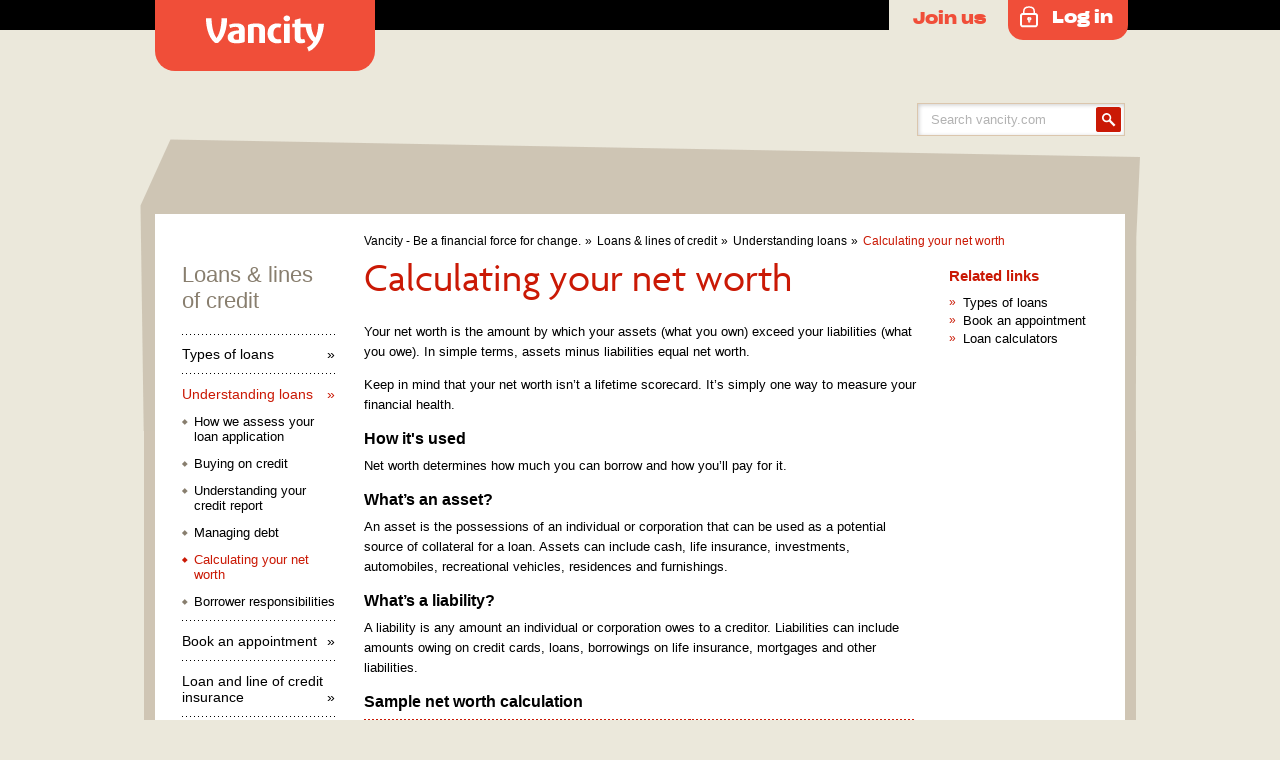

--- FILE ---
content_type: text/html;charset=utf-8
request_url: https://www.vancity.com/Loans/UnderstandingLoans/NetWorth/
body_size: 11395
content:
<!DOCTYPE html PUBLIC "-//W3C//DTD XHTML 1.0 Transitional//EN" "http://www.w3.org/TR/xhtml1/DTD/xhtml1-transitional.dtd">
<html xmlns="http://www.w3.org/1999/xhtml">
<head>
    
<title>Calculating your net worth - Vancity</title>
<meta http-equiv="X-UA-Compatible" content="IE=edge" />
<meta name="viewport" content="width=device-width,maximum-scale=1" />
<meta http-equiv="Content-Type" content="text/html; charset=utf-8" />
<meta name="author" content="Vancity" />
<meta name="copyright" content="copyright (c) Vancity" />
<link rel="shortcut icon" href="/DynamicContent/Resources/Images/favicon.ico" />
<meta name="viewport" content="width=960" />















	
  		
   			<meta name="apple-itunes-app" content="app-id=483422742">
       	
  	






    
    
    
    
    
    
    <link href="/DynamicContent/Resources/Style/brand$v@20260120034041.css" rel="stylesheet" type="text/css" media="screen" />
<link href="/DynamicContent/Resources/Style/content$v@20260120034041.css" rel="stylesheet" type="text/css" media="screen" />
<link href="/DynamicContent/Resources/Style/print$v@20260120034041.css" rel="stylesheet" type="text/css" media="print" />
<script type="text/javascript" language="JavaScript" src="/DynamicContent/Resources/Script/common$v@20260120034041.js" ></script>
<script type="text/javascript" language="JavaScript" src="/DynamicContent/Resources/Script/content$v@20260120034041.js" ></script>
<script type="text/javascript" language="JavaScript" src="/DynamicContent/Resources/Script/analytics/analyticsHead$v@20260120034041.js" ></script>

    <meta name="title" content="Calculating your net worth"/>
<meta name="description" content="The amount by which your assets surpass your liabilities is your net worth. Here's how to calculate your net worth.
"/>
<meta name="id" content="NetWorth_2005_03_01_526"/>
    


		
            <!-- Google Tag Manager Vancity 2020 -->
            <script>
            //timeout added to prevent conflict with jquery
            setTimeout(() => {
                  (function(w,d,s,l,i){w[l]=w[l]||[];w[l].push({'gtm.start':
                  new Date().getTime(),event:'gtm.js'});var f=d.getElementsByTagName(s)[0],
                  j=d.createElement(s),dl=l!='dataLayer'?'&l='+l:'';j.async=true;j.src=
                  'https://www.googletagmanager.com/gtm.js?id='+i+dl;f.parentNode.insertBefore(j,f);
                  })(window,document,'script','dataLayer','GTM-5H6ZWL3');
            }, 2000);
            </script>
            <!-- End Google Tag Manager -->


                                                        

    









<!-- Flexapp dependencies -->
<script type="text/javascript">
var require = {
	baseUrl: '/DynamicContent/Resources/flexApp/'
};
/*
 RequireJS 2.1.2 Copyright (c) 2010-2012, The Dojo Foundation All Rights Reserved.
 Available via the MIT or new BSD license.
 see: http://github.com/jrburke/requirejs for details
*/
var requirejs,require,define;
(function(Y){function H(b){return"[object Function]"===L.call(b)}function I(b){return"[object Array]"===L.call(b)}function x(b,c){if(b){var d;for(d=0;d<b.length&&(!b[d]||!c(b[d],d,b));d+=1);}}function M(b,c){if(b){var d;for(d=b.length-1;-1<d&&(!b[d]||!c(b[d],d,b));d-=1);}}function r(b,c){return da.call(b,c)}function i(b,c){return r(b,c)&&b[c]}function E(b,c){for(var d in b)if(r(b,d)&&c(b[d],d))break}function Q(b,c,d,i){c&&E(c,function(c,h){if(d||!r(b,h))i&&"string"!==typeof c?(b[h]||(b[h]={}),Q(b[h],
c,d,i)):b[h]=c});return b}function t(b,c){return function(){return c.apply(b,arguments)}}function Z(b){if(!b)return b;var c=Y;x(b.split("."),function(b){c=c[b]});return c}function J(b,c,d,i){c=Error(c+"\nhttp://requirejs.org/docs/errors.html#"+b);c.requireType=b;c.requireModules=i;d&&(c.originalError=d);return c}function ea(b){function c(a,g,v){var e,n,b,c,d,j,f,h=g&&g.split("/");e=h;var l=m.map,k=l&&l["*"];if(a&&"."===a.charAt(0))if(g){e=i(m.pkgs,g)?h=[g]:h.slice(0,h.length-1);g=a=e.concat(a.split("/"));
for(e=0;g[e];e+=1)if(n=g[e],"."===n)g.splice(e,1),e-=1;else if(".."===n)if(1===e&&(".."===g[2]||".."===g[0]))break;else 0<e&&(g.splice(e-1,2),e-=2);e=i(m.pkgs,g=a[0]);a=a.join("/");e&&a===g+"/"+e.main&&(a=g)}else 0===a.indexOf("./")&&(a=a.substring(2));if(v&&(h||k)&&l){g=a.split("/");for(e=g.length;0<e;e-=1){b=g.slice(0,e).join("/");if(h)for(n=h.length;0<n;n-=1)if(v=i(l,h.slice(0,n).join("/")))if(v=i(v,b)){c=v;d=e;break}if(c)break;!j&&(k&&i(k,b))&&(j=i(k,b),f=e)}!c&&j&&(c=j,d=f);c&&(g.splice(0,d,
c),a=g.join("/"))}return a}function d(a){z&&x(document.getElementsByTagName("script"),function(g){if(g.getAttribute("data-requiremodule")===a&&g.getAttribute("data-requirecontext")===j.contextName)return g.parentNode.removeChild(g),!0})}function y(a){var g=i(m.paths,a);if(g&&I(g)&&1<g.length)return d(a),g.shift(),j.require.undef(a),j.require([a]),!0}function f(a){var g,b=a?a.indexOf("!"):-1;-1<b&&(g=a.substring(0,b),a=a.substring(b+1,a.length));return[g,a]}function h(a,g,b,e){var n,u,d=null,h=g?g.name:
null,l=a,m=!0,k="";a||(m=!1,a="_@r"+(L+=1));a=f(a);d=a[0];a=a[1];d&&(d=c(d,h,e),u=i(p,d));a&&(d?k=u&&u.normalize?u.normalize(a,function(a){return c(a,h,e)}):c(a,h,e):(k=c(a,h,e),a=f(k),d=a[0],k=a[1],b=!0,n=j.nameToUrl(k)));b=d&&!u&&!b?"_unnormalized"+(M+=1):"";return{prefix:d,name:k,parentMap:g,unnormalized:!!b,url:n,originalName:l,isDefine:m,id:(d?d+"!"+k:k)+b}}function q(a){var g=a.id,b=i(k,g);b||(b=k[g]=new j.Module(a));return b}function s(a,g,b){var e=a.id,n=i(k,e);if(r(p,e)&&(!n||n.defineEmitComplete))"defined"===
g&&b(p[e]);else q(a).on(g,b)}function C(a,g){var b=a.requireModules,e=!1;if(g)g(a);else if(x(b,function(g){if(g=i(k,g))g.error=a,g.events.error&&(e=!0,g.emit("error",a))}),!e)l.onError(a)}function w(){R.length&&(fa.apply(F,[F.length-1,0].concat(R)),R=[])}function A(a,g,b){var e=a.map.id;a.error?a.emit("error",a.error):(g[e]=!0,x(a.depMaps,function(e,c){var d=e.id,h=i(k,d);h&&(!a.depMatched[c]&&!b[d])&&(i(g,d)?(a.defineDep(c,p[d]),a.check()):A(h,g,b))}),b[e]=!0)}function B(){var a,g,b,e,n=(b=1E3*m.waitSeconds)&&
j.startTime+b<(new Date).getTime(),c=[],h=[],f=!1,l=!0;if(!T){T=!0;E(k,function(b){a=b.map;g=a.id;if(b.enabled&&(a.isDefine||h.push(b),!b.error))if(!b.inited&&n)y(g)?f=e=!0:(c.push(g),d(g));else if(!b.inited&&(b.fetched&&a.isDefine)&&(f=!0,!a.prefix))return l=!1});if(n&&c.length)return b=J("timeout","Load timeout for modules: "+c,null,c),b.contextName=j.contextName,C(b);l&&x(h,function(a){A(a,{},{})});if((!n||e)&&f)if((z||$)&&!U)U=setTimeout(function(){U=0;B()},50);T=!1}}function D(a){r(p,a[0])||
q(h(a[0],null,!0)).init(a[1],a[2])}function G(a){var a=a.currentTarget||a.srcElement,b=j.onScriptLoad;a.detachEvent&&!V?a.detachEvent("onreadystatechange",b):a.removeEventListener("load",b,!1);b=j.onScriptError;(!a.detachEvent||V)&&a.removeEventListener("error",b,!1);return{node:a,id:a&&a.getAttribute("data-requiremodule")}}function K(){var a;for(w();F.length;){a=F.shift();if(null===a[0])return C(J("mismatch","Mismatched anonymous define() module: "+a[a.length-1]));D(a)}}var T,W,j,N,U,m={waitSeconds:7,
baseUrl:"./",paths:{},pkgs:{},shim:{},map:{},config:{}},k={},X={},F=[],p={},S={},L=1,M=1;N={require:function(a){return a.require?a.require:a.require=j.makeRequire(a.map)},exports:function(a){a.usingExports=!0;if(a.map.isDefine)return a.exports?a.exports:a.exports=p[a.map.id]={}},module:function(a){return a.module?a.module:a.module={id:a.map.id,uri:a.map.url,config:function(){return m.config&&i(m.config,a.map.id)||{}},exports:p[a.map.id]}}};W=function(a){this.events=i(X,a.id)||{};this.map=a;this.shim=
i(m.shim,a.id);this.depExports=[];this.depMaps=[];this.depMatched=[];this.pluginMaps={};this.depCount=0};W.prototype={init:function(a,b,c,e){e=e||{};if(!this.inited){this.factory=b;if(c)this.on("error",c);else this.events.error&&(c=t(this,function(a){this.emit("error",a)}));this.depMaps=a&&a.slice(0);this.errback=c;this.inited=!0;this.ignore=e.ignore;e.enabled||this.enabled?this.enable():this.check()}},defineDep:function(a,b){this.depMatched[a]||(this.depMatched[a]=!0,this.depCount-=1,this.depExports[a]=
b)},fetch:function(){if(!this.fetched){this.fetched=!0;j.startTime=(new Date).getTime();var a=this.map;if(this.shim)j.makeRequire(this.map,{enableBuildCallback:!0})(this.shim.deps||[],t(this,function(){return a.prefix?this.callPlugin():this.load()}));else return a.prefix?this.callPlugin():this.load()}},load:function(){var a=this.map.url;S[a]||(S[a]=!0,j.load(this.map.id,a))},check:function(){if(this.enabled&&!this.enabling){var a,b,c=this.map.id;b=this.depExports;var e=this.exports,n=this.factory;
if(this.inited)if(this.error)this.emit("error",this.error);else{if(!this.defining){this.defining=!0;if(1>this.depCount&&!this.defined){if(H(n)){if(this.events.error)try{e=j.execCb(c,n,b,e)}catch(d){a=d}else e=j.execCb(c,n,b,e);this.map.isDefine&&((b=this.module)&&void 0!==b.exports&&b.exports!==this.exports?e=b.exports:void 0===e&&this.usingExports&&(e=this.exports));if(a)return a.requireMap=this.map,a.requireModules=[this.map.id],a.requireType="define",C(this.error=a)}else e=n;this.exports=e;if(this.map.isDefine&&
!this.ignore&&(p[c]=e,l.onResourceLoad))l.onResourceLoad(j,this.map,this.depMaps);delete k[c];this.defined=!0}this.defining=!1;this.defined&&!this.defineEmitted&&(this.defineEmitted=!0,this.emit("defined",this.exports),this.defineEmitComplete=!0)}}else this.fetch()}},callPlugin:function(){var a=this.map,b=a.id,d=h(a.prefix);this.depMaps.push(d);s(d,"defined",t(this,function(e){var n,d;d=this.map.name;var v=this.map.parentMap?this.map.parentMap.name:null,f=j.makeRequire(a.parentMap,{enableBuildCallback:!0,
skipMap:!0});if(this.map.unnormalized){if(e.normalize&&(d=e.normalize(d,function(a){return c(a,v,!0)})||""),e=h(a.prefix+"!"+d,this.map.parentMap),s(e,"defined",t(this,function(a){this.init([],function(){return a},null,{enabled:!0,ignore:!0})})),d=i(k,e.id)){this.depMaps.push(e);if(this.events.error)d.on("error",t(this,function(a){this.emit("error",a)}));d.enable()}}else n=t(this,function(a){this.init([],function(){return a},null,{enabled:!0})}),n.error=t(this,function(a){this.inited=!0;this.error=
a;a.requireModules=[b];E(k,function(a){0===a.map.id.indexOf(b+"_unnormalized")&&delete k[a.map.id]});C(a)}),n.fromText=t(this,function(e,c){var d=a.name,u=h(d),v=O;c&&(e=c);v&&(O=!1);q(u);r(m.config,b)&&(m.config[d]=m.config[b]);try{l.exec(e)}catch(k){throw Error("fromText eval for "+d+" failed: "+k);}v&&(O=!0);this.depMaps.push(u);j.completeLoad(d);f([d],n)}),e.load(a.name,f,n,m)}));j.enable(d,this);this.pluginMaps[d.id]=d},enable:function(){this.enabling=this.enabled=!0;x(this.depMaps,t(this,function(a,
b){var c,e;if("string"===typeof a){a=h(a,this.map.isDefine?this.map:this.map.parentMap,!1,!this.skipMap);this.depMaps[b]=a;if(c=i(N,a.id)){this.depExports[b]=c(this);return}this.depCount+=1;s(a,"defined",t(this,function(a){this.defineDep(b,a);this.check()}));this.errback&&s(a,"error",this.errback)}c=a.id;e=k[c];!r(N,c)&&(e&&!e.enabled)&&j.enable(a,this)}));E(this.pluginMaps,t(this,function(a){var b=i(k,a.id);b&&!b.enabled&&j.enable(a,this)}));this.enabling=!1;this.check()},on:function(a,b){var c=
this.events[a];c||(c=this.events[a]=[]);c.push(b)},emit:function(a,b){x(this.events[a],function(a){a(b)});"error"===a&&delete this.events[a]}};j={config:m,contextName:b,registry:k,defined:p,urlFetched:S,defQueue:F,Module:W,makeModuleMap:h,nextTick:l.nextTick,configure:function(a){a.baseUrl&&"/"!==a.baseUrl.charAt(a.baseUrl.length-1)&&(a.baseUrl+="/");var b=m.pkgs,c=m.shim,e={paths:!0,config:!0,map:!0};E(a,function(a,b){e[b]?"map"===b?Q(m[b],a,!0,!0):Q(m[b],a,!0):m[b]=a});a.shim&&(E(a.shim,function(a,
b){I(a)&&(a={deps:a});if((a.exports||a.init)&&!a.exportsFn)a.exportsFn=j.makeShimExports(a);c[b]=a}),m.shim=c);a.packages&&(x(a.packages,function(a){a="string"===typeof a?{name:a}:a;b[a.name]={name:a.name,location:a.location||a.name,main:(a.main||"main").replace(ga,"").replace(aa,"")}}),m.pkgs=b);E(k,function(a,b){!a.inited&&!a.map.unnormalized&&(a.map=h(b))});if(a.deps||a.callback)j.require(a.deps||[],a.callback)},makeShimExports:function(a){return function(){var b;a.init&&(b=a.init.apply(Y,arguments));
return b||a.exports&&Z(a.exports)}},makeRequire:function(a,d){function f(e,c,u){var i,m;d.enableBuildCallback&&(c&&H(c))&&(c.__requireJsBuild=!0);if("string"===typeof e){if(H(c))return C(J("requireargs","Invalid require call"),u);if(a&&r(N,e))return N[e](k[a.id]);if(l.get)return l.get(j,e,a);i=h(e,a,!1,!0);i=i.id;return!r(p,i)?C(J("notloaded",'Module name "'+i+'" has not been loaded yet for context: '+b+(a?"":". Use require([])"))):p[i]}K();j.nextTick(function(){K();m=q(h(null,a));m.skipMap=d.skipMap;
m.init(e,c,u,{enabled:!0});B()});return f}d=d||{};Q(f,{isBrowser:z,toUrl:function(b){var d=b.lastIndexOf("."),g=null;-1!==d&&(g=b.substring(d,b.length),b=b.substring(0,d));return j.nameToUrl(c(b,a&&a.id,!0),g)},defined:function(b){return r(p,h(b,a,!1,!0).id)},specified:function(b){b=h(b,a,!1,!0).id;return r(p,b)||r(k,b)}});a||(f.undef=function(b){w();var c=h(b,a,!0),d=i(k,b);delete p[b];delete S[c.url];delete X[b];d&&(d.events.defined&&(X[b]=d.events),delete k[b])});return f},enable:function(a){i(k,
a.id)&&q(a).enable()},completeLoad:function(a){var b,c,d=i(m.shim,a)||{},h=d.exports;for(w();F.length;){c=F.shift();if(null===c[0]){c[0]=a;if(b)break;b=!0}else c[0]===a&&(b=!0);D(c)}c=i(k,a);if(!b&&!r(p,a)&&c&&!c.inited){if(m.enforceDefine&&(!h||!Z(h)))return y(a)?void 0:C(J("nodefine","No define call for "+a,null,[a]));D([a,d.deps||[],d.exportsFn])}B()},nameToUrl:function(a,b){var c,d,h,f,j,k;if(l.jsExtRegExp.test(a))f=a+(b||"");else{c=m.paths;d=m.pkgs;f=a.split("/");for(j=f.length;0<j;j-=1)if(k=
f.slice(0,j).join("/"),h=i(d,k),k=i(c,k)){I(k)&&(k=k[0]);f.splice(0,j,k);break}else if(h){c=a===h.name?h.location+"/"+h.main:h.location;f.splice(0,j,c);break}f=f.join("/");f+=b||(/\?/.test(f)?"":".js");f=("/"===f.charAt(0)||f.match(/^[\w\+\.\-]+:/)?"":m.baseUrl)+f}return m.urlArgs?f+((-1===f.indexOf("?")?"?":"&")+m.urlArgs):f},load:function(a,b){l.load(j,a,b)},execCb:function(a,b,c,d){return b.apply(d,c)},onScriptLoad:function(a){if("load"===a.type||ha.test((a.currentTarget||a.srcElement).readyState))P=
null,a=G(a),j.completeLoad(a.id)},onScriptError:function(a){var b=G(a);if(!y(b.id))return C(J("scripterror","Script error",a,[b.id]))}};j.require=j.makeRequire();return j}var l,w,A,D,s,G,P,K,ba,ca,ia=/(\/\*([\s\S]*?)\*\/|([^:]|^)\/\/(.*)$)/mg,ja=/[^.]\s*require\s*\(\s*["']([^'"\s]+)["']\s*\)/g,aa=/\.js$/,ga=/^\.\//;w=Object.prototype;var L=w.toString,da=w.hasOwnProperty,fa=Array.prototype.splice,z=!!("undefined"!==typeof window&&navigator&&document),$=!z&&"undefined"!==typeof importScripts,ha=z&&
"PLAYSTATION 3"===navigator.platform?/^complete$/:/^(complete|loaded)$/,V="undefined"!==typeof opera&&"[object Opera]"===opera.toString(),B={},q={},R=[],O=!1;if("undefined"===typeof define){if("undefined"!==typeof requirejs){if(H(requirejs))return;q=requirejs;requirejs=void 0}"undefined"!==typeof require&&!H(require)&&(q=require,require=void 0);l=requirejs=function(b,c,d,y){var f,h="_";!I(b)&&"string"!==typeof b&&(f=b,I(c)?(b=c,c=d,d=y):b=[]);f&&f.context&&(h=f.context);(y=i(B,h))||(y=B[h]=l.s.newContext(h));
f&&y.configure(f);return y.require(b,c,d)};l.config=function(b){return l(b)};l.nextTick="undefined"!==typeof setTimeout?function(b){setTimeout(b,4)}:function(b){b()};require||(require=l);l.version="2.1.2";l.jsExtRegExp=/^\/|:|\?|\.js$/;l.isBrowser=z;w=l.s={contexts:B,newContext:ea};l({});x(["toUrl","undef","defined","specified"],function(b){l[b]=function(){var c=B._;return c.require[b].apply(c,arguments)}});if(z&&(A=w.head=document.getElementsByTagName("head")[0],D=document.getElementsByTagName("base")[0]))A=
w.head=D.parentNode;l.onError=function(b){throw b;};l.load=function(b,c,d){var i=b&&b.config||{},f;if(z)return f=i.xhtml?document.createElementNS("http://www.w3.org/1999/xhtml","html:script"):document.createElement("script"),f.type=i.scriptType||"text/javascript",f.charset="utf-8",f.async=!0,f.setAttribute("data-requirecontext",b.contextName),f.setAttribute("data-requiremodule",c),f.attachEvent&&!(f.attachEvent.toString&&0>f.attachEvent.toString().indexOf("[native code"))&&!V?(O=!0,f.attachEvent("onreadystatechange",
b.onScriptLoad)):(f.addEventListener("load",b.onScriptLoad,!1),f.addEventListener("error",b.onScriptError,!1)),f.src=d,K=f,D?A.insertBefore(f,D):A.appendChild(f),K=null,f;$&&(importScripts(d),b.completeLoad(c))};z&&M(document.getElementsByTagName("script"),function(b){A||(A=b.parentNode);if(s=b.getAttribute("data-main"))return q.baseUrl||(G=s.split("/"),ba=G.pop(),ca=G.length?G.join("/")+"/":"./",q.baseUrl=ca,s=ba),s=s.replace(aa,""),q.deps=q.deps?q.deps.concat(s):[s],!0});define=function(b,c,d){var i,
f;"string"!==typeof b&&(d=c,c=b,b=null);I(c)||(d=c,c=[]);!c.length&&H(d)&&d.length&&(d.toString().replace(ia,"").replace(ja,function(b,d){c.push(d)}),c=(1===d.length?["require"]:["require","exports","module"]).concat(c));if(O){if(!(i=K))P&&"interactive"===P.readyState||M(document.getElementsByTagName("script"),function(b){if("interactive"===b.readyState)return P=b}),i=P;i&&(b||(b=i.getAttribute("data-requiremodule")),f=B[i.getAttribute("data-requirecontext")])}(f?f.defQueue:R).push([b,c,d])};define.amd=
{jQuery:!0};l.exec=function(b){return eval(b)};l(q)}})(this);
</script>

<script src="/DynamicContent/Resources/flexApp/config/base_requirejs.config-0d356a08-202512310648.js"></script>



    



    









    <script type="text/javascript" src="/DynamicContent/Resources/Script/c1-sdk/sdk-1.202.0.min.js"></script>
<script type="text/javascript">
(function(c1sdk) {
	var params = {
		config: {
			domainRootUrl: '/',
			platform: 'desktop'
		}
	};
	window.c1sdk = c1sdk.init(params);
}(window.c1sdk));
</script>



    
</head>
<body class="Content   Lang-en ">


<!-- Google Tag Manager (noscript) Vancity 2020 -->
<noscript><iframe src="https://www.googletagmanager.com/ns.html?id=GTM-5H6ZWL3"
height="0" width="0" style="display:none;visibility:hidden"></iframe></noscript>
<!-- End Google Tag Manager (noscript) -->
  
<div class="md mdi ">
    
























    <div class="outerHeader">
        <div class="header">
	<a href="/" title="Vancity - Be a financial force for change." class="logo current">Vancity
	<span class="imgOverlay">
		<svg style="margin: auto;height: 100%;display: block;" role="img" aria-label="Vancity Logo" width="118" height="36" viewBox="0 0 118 36" fill="none" xmlns="http://www.w3.org/2000/svg">
        <path fill="currentColor" d="M15.509 2.83499C15.5869 5.23817 15.0379 16.853 10.5345 22.5274C6.03357 16.853 5.48577 5.23817 5.56314 2.83499H0.00530779C-0.0770489 6.69112 0.710331 20.4769 8.69519 27.1329C8.77505 27.2132 9.01089 27.4091 9.35903 27.4091H11.7099C12.0643 27.4091 12.2977 27.2132 12.375 27.1329C20.3624 20.4769 21.1435 6.69112 21.0705 2.83499H15.509ZM105.12 8.23508H94.6119V2.77536L88.779 4.42727V8.23508H86.2733V11.8314H88.779V22.1131C88.779 25.3799 90.5808 27.8239 94.8453 27.8239C96.7289 27.8239 98.4503 27.389 99.3861 26.7206L98.2144 23.3722C97.7446 23.6897 97.0028 23.8448 96.4506 23.8448C95.4736 23.8448 94.6119 23.4927 94.6119 21.7184V11.8314H99.7224C100.608 18.289 103.506 23.3916 107.39 26.1921C106.178 28.7158 103.711 30.8823 101.126 31.8275L102.769 36C112.322 32.0252 117.218 19.1056 118 8.23508H112.322C112.126 14.3011 111.109 18.675 109.504 22.1778C106.879 19.4966 105.314 14.2622 105.12 8.23508ZM80.8241 0C79.059 0 77.5323 1.1404 77.5323 2.91532C77.5323 4.68899 79.059 5.83002 80.8241 5.83002C82.5879 5.83002 84.1133 4.68899 84.1133 2.91532C84.1133 1.1404 82.5879 0 80.8241 0ZM77.9216 27.4668H83.7228V8.23445H77.9216V27.4668ZM32.9505 23.568C32.9505 23.841 32.7933 24.0375 32.598 24.1203C32.2448 24.2791 31.6584 24.3557 30.8335 24.3557C28.5594 24.3557 27.5031 23.2925 27.5031 21.6362C27.5031 19.4652 29.1895 18.1666 32.9505 18.0512V23.568ZM30.5996 7.87859C27.5823 7.87859 24.8801 8.55078 22.9972 9.33782L24.1733 12.5306C25.6207 11.9017 27.5031 11.3487 29.4229 11.3487C31.5404 11.3487 32.9505 11.9387 32.9505 13.9917V14.8189C26.1723 15.2124 21.6657 16.8637 21.6657 21.7554C21.6657 25.8124 24.7629 27.8239 30.793 27.8239C33.4983 27.8239 37.0608 27.2704 38.2781 26.521C38.5121 26.3653 38.7467 26.209 38.7467 25.6555V14.5408C38.7467 10.6364 36.5548 7.87859 30.5996 7.87859ZM72.2733 23.8818C69.4925 23.8818 67.3756 21.7184 67.3756 17.9771C67.3756 14.2364 69.3746 11.8314 71.9975 11.8314C72.7394 11.8314 73.3677 11.95 74.1887 12.2657L75.4422 8.79932C74.2287 8.17232 72.8979 7.89365 71.1353 7.89365C65.4196 7.89365 61.5439 11.7943 61.5439 18.1353C61.5439 24.4762 65.6523 27.8239 71.2526 27.8239C73.1686 27.8239 74.5032 27.549 75.7161 26.9195L74.4632 23.4538C73.6403 23.7669 73.0158 23.8818 72.2733 23.8818ZM50.3359 7.89365C47.3199 7.89365 44.2658 8.4058 42.5438 9.15393C42.1139 9.35414 41.9149 9.50791 41.9149 9.98114V27.4668H47.7129V11.95C47.7129 11.8314 47.7535 11.7943 47.9469 11.7146C48.3013 11.5979 49.1972 11.36 50.2186 11.36C52.6063 11.36 53.1965 12.7 53.1965 14.1178V27.4668H58.9896V14.667C58.9896 13.4086 58.9084 12.6605 58.7132 12.0692C57.9308 9.58573 55.5019 7.89365 50.3359 7.89365Z"></path>
</svg>

	</span></a>
	<ul class="skip nav">
	<li><a href="#mainContent">skip to content</a></li>
	<li>
		
				<a href="/OnlineBanking/" title="Online Banking" class="notcurrent">Login to Online Banking</a>
			
	</li>
</ul>

	<div class="global">
	
	
</div>

	













  		<a href="https://www.vancity.com/join" class="join-us">
			Join us
		</a>

		<ul class="nav loginWidget">
			<li><a href="/OnlineBanking/" title="Online Banking" class="notcurrent">Log in</a>
				<ul>
					<li class="item0"><a href="/OnlineBanking/" title="Online Banking" class="notcurrent">Personal banking</a></li>
					<li class="item1"><a href="/BusinessBanking/OnlineBanking/" title="Online Banking" class="notcurrent">Business banking</a></li>
					<li class="item2"><a href="https://creditcards.vancity.com/?utm_medium=top-login-nav&utm_source=Vancity-Web" target="_blank" onclick="return loadWindow(this,750,550,10,10,'1','1','1','1','1','1','1');">Manage my Visa card</a></li>
					<li class="item3"><a href="https://www.virtualwealth.ca/#/landing?partner=vancity">VirtualWealth</a></li>
                    <li class="item4"><a href="https://www.qtrade.ca/partner.jsp?fi=7001">Qtrade Investor</a>
					<li class="item5 itemN"><a href="https://onlinebusinessplus.vancity.com/business/twoss_login.jsp?inst=/bus/bc/vancity/bus/&lang=en&app=Business&action=goto&from=default.jsp" target="_blank" onclick="return loadWindow(this,750,550,10,10,'1','1','1','1','1','1','1');">Online business plus</a></li>
				</ul>
			</li>
		</ul>

	

	
			
				<div class="searchGlobal">
	<form action='/Tools/Search/' method='get' accept-charset='utf-8'>
		<div class="hiddenInputs">
			<input type='hidden' id="origin" name='origin' value='/Loans/UnderstandingLoans/NetWorth/' class="origin" />
		</div>
		<div class="entry">
	
			<div class="input">
				<input type="text" id="query" name="query" value="" title="Search vancity.com" />
			</div>
		</div>
		<div class="submit">
			<input type="submit" name="search" value="Search" />
		</div>
	</form>
</div>
			
		
	<div class="secondary">
	
</div>

	<div class="primary">
	
			
		
</div>


</div><!--/header-->

    </div>
    <div class="outerColContainer">
        <div class="colContainer">
            

    <div class="breadcrumb">
	    <span>You are here:</span>
	    <ul class="nav breadcrumb">
<li class="link0 even current id-home name-home name-homeVc name-rootIndex name-primaryMobileNavRoot name-PersonalBanking name-breadcrumbRoot name-sidePanelNavRoot"><a href="/" title="Vancity - Be a financial force for change.">Vancity - Be a financial force for change.</a></li>
<li class="link1 odd current id-Loans name-Loans name-contextRoot"><a href="/Loans/" title="Loans &amp; lines of credit">Loans &amp; lines of credit</a></li>
<li class="link2 even current id-BorrowingMoney name-BorrowingMoney_2005_03_01_101 name-UnderstandingLoans name-BorrowingMoney"><a href="/Loans/UnderstandingLoans/" title="Understanding loans">Understanding loans</a></li>
<li class="link3 linkN odd self current id-NetWorth_2005_03_01_526 name-NetWorth_2005_03_01_526" aria-current="page" ><a href="/Loans/UnderstandingLoans/NetWorth/" title="Calculating your net worth">Calculating your net worth</a></li>
</ul>

    </div><!--/breadcrumb-->


            <div class="colOne">
                <div class="context">
	<h2>
				Loans &amp; lines of credit
			</h2>
	<ul class="nav context">
<li class="link0 even notcurrent id-Typesofloans name-TypesOfLoans name-TypesofLoans_2012_12_11_ name-Typesofloans"><a href="/Loans/TypesOfLoans/" title="Types of loans">Types of loans</a></li>
<li class="link1 odd current id-BorrowingMoney name-BorrowingMoney_2005_03_01_101 name-UnderstandingLoans name-BorrowingMoney"><a href="/Loans/UnderstandingLoans/" title="Understanding loans">Understanding loans</a><ul class="depth1 depthN">
<li class="link0 even notcurrent id-LoanApproval_2005_03_01_426 name-LoanApproval_2005_03_01_426"><a href="/Loans/UnderstandingLoans/Approval/" title="How we assess your loan application">How we assess your loan application</a></li>
<li class="link1 odd notcurrent id-BuyingonCredit_2005_03_01_119 name-BuyingonCredit_2005_03_01_119"><a href="/Loans/UnderstandingLoans/BuyingonCredit/" title="Buying on credit">Buying on credit</a></li>
<li class="link2 even notcurrent id-EquifaxCreditReport_2005_03_01_269 name-EquifaxCreditReport_2005_03_01_269"><a href="/Loans/UnderstandingLoans/EquifaxCreditReport/" title="Understanding your credit report">Understanding your credit report</a></li>
<li class="link3 odd notcurrent id-HowMuchDebtisOkay_2005_03_01_354 name-HowMuchDebtisOkay_2005_03_01_354"><a href="/Loans/UnderstandingLoans/HowMuch/" title="How much debt is okay?">Managing debt</a></li>
<li class="link4 even self current id-NetWorth_2005_03_01_526 name-NetWorth_2005_03_01_526" aria-current="page" ><a href="/Loans/UnderstandingLoans/NetWorth/" title="Calculating your net worth">Calculating your net worth</a>
</li>
<li class="link5 linkN odd notcurrent id-LoanResponsibilities_2005_03_01_428 name-LoanResponsibilities_2005_03_01_428"><a href="/Loans/UnderstandingLoans/Responsibilities/" title="Your responsibilities as a borrower">Borrower responsibilities</a></li>
</ul>

</li>
<li class="link2 even notcurrent id-BookAnAppointment name-BookAnAppointment"><a href="/Loans/BookAnAppointment/" title="Book an appointment">Book an appointment</a></li>
<li class="link3 linkN odd notcurrent id-LoanandLineofCreditInsurance name-LoanandLineof_2012_02_22_67265 name-LoanandLineofCreditInsurance"><a href="/Loans/Insurance/" title="Loan and line of credit insurance">Loan and line of credit insurance</a></li>
</ul>

</div><!--/context-->



                
<div class="portlets online_left details_online"></div>








<div class="portlets col1"></div>
<div class="portlets main_left"></div>

                
            </div>
            <div class="colTwo">
                <div class="mainContent" id="mainContent">
                    

                    <div class="contentTitle">
	<h1>Calculating your net worth</h1>
</div>
                    <div class="section simple Component-HTML ">
<p>
Your net worth is the amount by which your assets (what you own) exceed your liabilities (what you owe). In simple terms, assets minus liabilities equal net worth.
</p>
<p>
Keep in mind that your net worth isn’t a lifetime scorecard. It’s simply one way to measure your financial health.
</p>

<h3>How it's used</h3>
<p>
Net worth determines how much you can borrow and how you’ll pay for it.
</p>

<h3>What’s an asset?</h3>
<p>
An asset is the possessions of an individual or corporation that can be used as a potential source of collateral for a loan. Assets can include cash, life insurance, investments, automobiles, recreational vehicles, residences and furnishings.
</p>

<h3>What’s a liability?</h3>
<p>
A liability is any amount an individual or corporation owes to a creditor. Liabilities can include amounts owing on credit cards, loans, borrowings on life insurance, mortgages and other liabilities.
</p>

<h3>Sample net worth calculation</h3>

<table>
<tr>
<th>Asset</th>
<th class="currency">Amount</th>
</tr>

<tr>
<td>Car</td>
<td class="currency">$5,000</td>
</tr>

<tr>
<td>Home</td>
<td class="currency">$100,000</td>
</tr>

<tr>
<td>RRSP</td>
<td class="currency">$5,000</td>
</tr>

<tr>
<td>Total assets</td>
<th class="currency">$110,000</th>
</tr>

<tr>
<th>Liability</th>
<th class="currency">Amount</th>
</tr>

<tr>
<td>Credit cards</td>
<td class="currency">$2,000</td>
</tr>

<tr>
<td>Personal loan</td>
<td class="currency">$80,000</td>
</tr>

<tr>
<td>Total liabilities</td>
<th class="currency">$82,000</th>
</tr>

<tr>
<th>Net worth</th>
<th class="currency">$28,000</th>
</tr>
</table>

</div>
                    <div class="clear">&nbsp;</div>
                </div>
            </div>
            <div class="colThree">
                
 
 














	




<div class="portlets online_right"></div>







<div class="portlets main_above main"></div>


<div class="portlets col3"></div>
<div class="portlets main"></div>
<div class="portlets main_below main"></div>


<div class="portlets PreRenderPortlet main"></div>

                
<div class="Component-Shortcuts  noBorder">

<h3>Related links</h3>


<ul><li class="notcurrent item0 even name-TypesOfLoans name-TypesofLoans_2012_12_11_ name-Typesofloans id-Typesofloans"><a href="/Loans/TypesOfLoans/" title="Types of loans" class="notcurrent">Types of loans</a></li><li class="notcurrent item1 odd name-BookAnAppointment id-BookAnAppointment"><a href="/Loans/BookAnAppointment/" title="Book an appointment" class="notcurrent">Book an appointment</a></li><li class="notcurrent item2 itemN even name-LoanCalculator name-LoanCalculators name-LoanCalculator_2005_03_01_13 id-LoanCalculator"><a href="/Loans/LoanCalculators/" title="Loan calculators" class="notcurrent">Loan calculators</a></li></ul>
</div>

            </div>
            <div class="clear">&nbsp;</div>
            <div class="banner">
                <div class="portlets banner"></div>
            </div>
        </div>
    </div>
    <div class="outerFooter">
        
<div class="footer">
	<ul class="socialMedia">
		<li class="link0 twitter"><a href="https://www.twitter.com/Vancity" target="_blank" onclick="return loadWindow(this,750,550,10,10,'1','1','1','1','1','1','1');">Twitter</a></li>
		<li class="link1 facebook"><a href="https://www.facebook.com/vancity" target="_blank" onclick="return loadWindow(this,750,550,10,10,'1','1','1','1','1','1','1');">Facebook</a></li>
		<li class="link2 instagram"><a href="http://instagram.com/vancitycu" target="_blank" onclick="return loadWindow(this,750,550,10,10,'1','1','1','1','1','1','1');">Instagram</a></li>		
		<li class="link3 linkedin"><a href="https://www.linkedin.com/company/vancity" target="_blank" onclick="return loadWindow(this,750,550,10,10,'1','1','1','1','1','1','1');">Linkedin</a></li>
		<li class="link4 youtube"><a href="https://www.youtube.com/vancitycu" target="_blank" onclick="return loadWindow(this,750,550,10,10,'1','1','1','1','1','1','1');">Youtube</a></li>
		<li class="link5 itemN"><a href="/AboutVancity/News/SocialMedia/" title="Social media" class="notcurrent">Social media approach</a></li>
	</ul>
	
					
			

<ul class="nav viewportToggle"><li class="item0 viewportToggle-mobile"><a title="Mobile Site" href="/viewport/mobile/Loans/UnderstandingLoans/NetWorth/">Mobile Site</a></li><li class="item1 viewportToggle-desktop"><a title="Full Site" href="/Loans/UnderstandingLoans/NetWorth/">Full Site</a></li></ul>
	
	<p>&copy; Tue Jan 20 22:50:30 PST 2026 Vancouver City Savings Credit Union</p>
	<!-- CSTC-327 - Turning on custom footer -->
	
	<br />
	
	
</div><!--/footer-->

    </div>
</div>

</body>
</html>


--- FILE ---
content_type: text/css;charset=utf-8
request_url: https://www.vancity.com/DynamicContent/Resources/Style/brand$v@20260120034041.css
body_size: 12829
content:
/*Design Scheme=null */


/***********
Import/common/reset.css
************/
html{
    background-color: #edd3b7;
}
body .md,
.md input,
.md select,
.md textarea,
.md button{
    font-family: Arial, sans-serif;
    color: #000000;
}
.md a{
    color: #000000;
}
.md table,
.md td, 
.md th{
    border-color: #ca1905;
    background-color: #ffffff;
    color: #000000;
}
input::-webkit-input-placeholder { /* Chrome/Opera/Safari */
    color: #B3B3B3;
    opacity: 1;
}
input::-moz-placeholder { /* Firefox 19+ */
    color: #B3B3B3;
    opacity: 1;
}
input:-ms-input-placeholder { /* IE 10+ */
    color: #B3B3B3;
    opacity: 1;
}
input:-moz-placeholder { /* Firefox 18- */
    color: #B3B3B3;
    opacity: 1;
}
input::placeholder {
    color: #B3B3B3;
    opacity: 1;
}
/***********
following rules are not associated to any file, just branding.
************/
.md tr.header,
.md tr.header td, 
.md tr.header th, 
.md thead tr, 
.md thead td, 
.md thead th,
.md tfoot th,
.md tfoot td,
.md div.remittanceHeader {
    background-color: transparent;
    color: #000000;
}
.md tr.header td a, 
.md tr.header th a, 
.md thead td a, 
.md thead th a,
.md tfoot th a,
.md tfoot td a{
    color: #000000;
}
/*no need for odd. odd is the default*/
.md tr.even,
.md tr.even td, 
.md tr.even th{
    background-color: #dedede;
    color: #000000;
}
.md tr.evenSelected,
.md tr.evenSelected td,
.md tr.evenSelected th,
.md table.noStripeUnselected tr.evenSelected,
.md table.noStripeUnselected tr.evenSelected td,
.md table.noStripeUnselected tr.evenSelected th{
    background-color: #e7e5e2;
    color: #000000;
}
.md tr.oddSelected,
.md tr.oddSelected td,
.md tr.oddSelected th{
    background-color: #e7e5e2;
    color: #000000;
}
.md table tr.newRow {
    background-color: #dedede;
}
/***********
Import/common/layout.css
************/
.md div.outerWarning{
    border-color: #E8E8E8;
    background-color: #ffffff;
    color: #000000;
}
div.outerHeader{
    background-color: transparent;
}
div.outerColContainer{
    background-color: transparent;
}
div.outerFooter{
    background-color: transparent;
}
div.outerPromoArea{
    background-color: #ffffff;
}
div.header, 
div.colContainer, 
div.footer{
    background-color: #ffffff;
}
div.header{
    background-image: url(/DynamicContent/Resources);
}
div.promoArea{
    width: 960px;
    min-height: 0;
}
div.footer{
    background-color: transparent;
}
div.extendedContentContainer{
    background-color: #ccc;
    padding: 20px 0;
}
/***********
Import/common/grid.css
************/
.md .row-container{
  padding-right: 15px; 
  padding-left: 15px;
}
.row-container .row{
  overflow: hidden;
  margin-right: -15px;
  margin-left: -15px;
}
.md .row-show-grid > div { 
    background-color: #E6E2EB;
    border-color:#C9C0D5;
}
.row-container .row-filled-content {
  
  margin-right: -25px;
  margin-left: -25px;
   -webkit-box-sizing: border-box;
     -moz-box-sizing: border-box;
          box-sizing: border-box;
}
.row-filled-content > div > div{
  background-color: #CCC;;
  padding: 10px;
  margin-bottom: 0;
}
.row .col-md-1, .row .col-md-2, .row .col-md-3, .row .col-md-4, .row .col-md-5, .row .col-md-6,.row .col-md-7, .row .col-md-8, .row .col-md-9, .row .col-md-10, .row .col-md-11, .row .col-md-12 {
  position: relative;
  min-height: 1px;
  padding-right: 15px;
  padding-left: 15px;
}
/***********
Import/common/containerTreatment.css
************/
.md .block_highlight_light{
	 background-color: #f0f0f0;
}
.md .block_highlight_dark{
	 background-color: #ffffff;
}
.md .block_border{
    border-color: #CCCCCC;
}
.md .block_marker:before{
	border-top: 8px solid #dedede;
}
/***********
Import/common/contentTreatment.css
************/
.md h2 .loading{
	color: #2ab2c2;
}
.md h3 .loading{ 
	color: #000000;
}
.md .modal .loading{
	color: #000000;
}
.md .portlets .loading{
	color: #000000;
}
.javascript p.selected,
.javascript span.selected,   
.javascript h2.selected,     
.javascript h3.selected{
    background: transparent url(/DynamicContent/Resources/Images/Icons/bullet_arrow_down.gif) no-repeat scroll left top;
}
.javascript p.unselected,
.javascript span.unselected,     
.javascript h2.unselected,   
.javascript h3.unselected{
    background: transparent url(/DynamicContent/Resources/Images/Icons/bullet_arrow_right.gif) no-repeat scroll left top;
}
.md div.hr{
    background-color: #000000;
}
.header h2{
    color: #000000;
    width: 300px;
}
.header h2 a{
    color: #000000;
}
.contentTitle h1,
h1#PageTitle,
.content h1,
h2.dynamicPageTitle,
.Online .sfHead h2/*md sf forms*/,
.Online .end h2/*md sf forms receipt*/{
    border-bottom-color: transparent;
    color: #ca1905;
}
.mainContent h2{
    color: #ca1905;
}
.footer .copy a{
    color: #ffffff;
}
/*document list*/
.documentlist li{
    background-color: #ffffff;
    border-color: #ffffff;
}
.documentlist h5{
    background-color: #ffffff;
    border-color: #ffffff;
    color: #000000;
}
.documentlist h5 a{
    color: #000000
}
.pdf h5{
    background-image: url(/DynamicContent/Resources/Images/Furniture/pdf$v@20260120034041.gif);
}
.txt h5{
    background-image: url(/DynamicContent/Resources/Images/Furniture/txt$v@20260120034041.gif);
}
.doc h5{
    background-image: url(/DynamicContent/Resources/Images/Furniture/doc$v@20260120034041.gif);
}
/*content promo*/
.md .promo{
    background-color: transparent;
}
.promo h3{
    color: #000000;
}
.errorText{
	color: #ca1905;
}
.secondaryInfo{
    color: #555555;
}
.alert{
    background-color: #2ab2c2;
    border-color: #2ab2c2;
    color: #000000;
}
.contentCalltoaction{
    background-color: #ffffff;
    background-image: url(/DynamicContent/Resources/Images/Navigation/context1$v@20260120034041.gif);
    border-color: #ca1905;
}
.contentCalltoaction a{
    color: #000000;
}

div a.callOutAction{
	background: #000000;
	border-top-color: #000000;
	border-right-color: #000000;
	border-bottom-color: #000000;
	border-left-color: #000000;	
	color: #ffffff !important;
	float: left;
	font-size: 13px;
	font-weight: bold;
	text-decoration: underline;
}
div a.callOutAction:hover{
	background: #887e6e;
	border-top-color: #000000;
	border-right-color: #000000;
	border-bottom-color: #000000;
	border-left-color: #000000;	
	color: #ffffff;
	text-decoration: none;	
}
a.urgentMessage{
    color: #000000;
}
a.reminderMessage{
    color: #000000;
}
a.personalMessage{
    color: #000000;
}
a.mailMessage{
    color: #000000;
}
a.ebillMessage{
    color: #000000;
}
a.mdsbMessage{
    color: #000000;
}
.disclaimer{                         
    color: #000000;
}
/*charts*/
.chart_legend_scheme0:before{
    background-color: #3366CC;
}
.chart_legend_scheme1:before{
    background-color: #DC3912;
}
.chart_legend_scheme2:before{
    background-color: #FF9900;
}
.chart_legend_scheme3:before{
    background-color: #109618;
}
.chart_legend_scheme4:before{
    background-color: #990099;
}
.chart_legend_scheme5:before{
    background-color: #0099C6;
}
.md .asOfDate{
    color: #999;
}
.md p.footerCopyright{
    clear: none;
    color: #ffffff;
    float: right;
    margin: 8px;
}
/***********
Import/nav/navGlobal.css and 
Import/nav/navLang.css
************/
ul.global,
ul.global li,
ul.lang{
   background-image: url(/DynamicContent/Resources/Images/Navigation/globalmarker$v@20260120034041.gif);
}
ul.lang li a,
ul.global li a{
    color: #ffffff;
}
/************
Import/nav/navTopic.css
************/
ul.topic li{
    background-image: url(/DynamicContent/Resources/Images/Navigation/globalmarker$v@20260120034041.gif);
}
ul.topic li a{
    color: #000000;
}
/***********
Import/nav/navPrimary.css
************/
div.primary{
    background-color: #2ab2c2;
}
ul.primary li{
    background-image: url(/DynamicContent/Resources/Images/Navigation/primarybuttonV2$v@20260120034041.gif);
    color: #ffffff;
    width: 110px;
}
ul.primary li a,
ul.primary li a:hover{
    color: #ffffff;
}
ul.primary .current a,
ul.primary .current a:hover{
    color: #ffffff;
}

/***********
Import/nav/navPrimaryMegaMenu.css
************/
ul.primary .megaMenu{
    background-color: #edd3b7;
    border-color: #2ab2c2;
}

ul.primary > li.activeMegaMenu > a:after{
    border-color: transparent transparent #edd3b7; 
}
ul.primary .megaMenu .contentColumn > div{
    background-color: transparent;
}
ul.primary .megaMenu li{
    background-image: url('/DynamicContent/Resources/Images/Navigation/homemarker.png');
}
ul.primary .megaMenu a{
    color: #000000;
}
ul.primary .megaMenu a.current{
    color: #000000;
}
ul.primary .megaMenu a.self{
    color: #000000;
}
ul.primary .megaMenu .contentColumn h2,
ul.primary .megaMenu .contentColumn h3,
ul.primary .megaMenu .contentColumn h2 a,
ul.primary .megaMenu .contentColumn h3 a{
    color: #000000;
}

ul.primary .megaMenu .Component-Marketing .Component-Button a{
    color: #ffffff;
    background-color: #000000;
}
ul.primary .megaMenu .Component-Marketing .Component-Button a:hover{
    color: #ffffff;
    background-color: #887e6e;
}
/***********
Import/nav/navSection.css
************/
div.sectionNav{
    top: auto;
    right: 210px;
    bottom: 40px;
    left: auto;
}
ul.sectionNav li a{
    color: #000000;
    background-color: #ffffff;
    -webkit-border-top-left-radius: 6px;
    -moz-border-radius-topleft: 6px;
    border-top-left-radius: 6px;
    -webkit-border-top-right-radius: 6px;
    -moz-border-radius-topright: 6px;
    border-top-right-radius: 6px;
}
ul.sectionNav li a:hover{
    color: #000000;
    background-color: #2ab2c2;
}
ul.sectionNav li.current a,
ul.sectionNav li.current a:hover{
    color: #000000;
    background-color: #2ab2c2;
}
/***********
Import/nav/navBreadcrumb.css
************/
div.breadcrumb{
    background-color: transparent;
    color: #000000;
}
ul.breadcrumb li{
    background-image: url(/DynamicContent/Resources/Images/Navigation/crumbmarker$v@20260120034041.gif);
}
ul.breadcrumb li a{
    color: #000000;
}
/***********
Import/nav/navSecondary.css
************/
ul.secondary a{
    background-image: url(/DynamicContent/Resources/Images/Navigation/secondaryitem$v@20260120034041.gif);
    color: #ffffff;
}

ul.secondary li.id-AboutUs a{
    width: 60px;
    background-image: url(/DynamicContent/Resources/Images/Navigation/secondaryitem60.gif);
}

ul.secondary li.id-BecomingaMember a{
    width: 112px;
    background-image: url(/DynamicContent/Resources/Images/Navigation/secondaryitem112.gif);
}

/***********
Import/nav/navContext.css
************/
ul.context{
    background-color: #ffffff;
    border-color: #ca1905;
}
ul.context li{
    background-image: url(/DynamicContent/Resources/Images/Navigation/context1$v@20260120034041.gif);
    border-color: #ca1905;
}
ul.context li.current{
    background-image: url(/DynamicContent/Resources/Images/Navigation/context1c$v@20260120034041.gif);
}
ul.context li.self{
    background-image: url(/DynamicContent/Resources/Images/Navigation/context1s$v@20260120034041.gif);
}
ul.context .depthN li.self{
    background-image: url(/DynamicContent/Resources/Images/Navigation/context1l$v@20260120034041.gif);
}
ul.context li a,
ul.context li.current li a, 
ul.context li.self li a{
    color: #000000;
}
ul.context li.current a,
ul.context li li.current a{
    color: #000000;
}
ul.context li.self a{
    color: #ca1905;
}
ul.context .depth1{
    border-top-color: #ca1905;
}
ul.context .depth1 li{
    background-image: url(/DynamicContent/Resources/Images/Navigation/context2$v@20260120034041.gif);
}
ul.context .depth1 li.current{
    background-image: url(/DynamicContent/Resources/Images/Navigation/context2c$v@20260120034041.gif);
}
ul.context .depth1 li.self{
    background-image: url(/DynamicContent/Resources/Images/Navigation/context2s$v@20260120034041.gif);
}
ul.context .depthN li.self{
    background-image: url(/DynamicContent/Resources/Images/Navigation/context2l$v@20260120034041.gif);
}
ul.context .depthN{
    background-color: transparent;
}
/***********
Import/nav/navOnline.css
************/
/*this is here for the caching issues going for multilingual*/
ul.online{
   background-image: url(/DynamicContent/Resources/Images/Navigation/onlinebackground.gif);
}

/**********
Import/nav/navFooter.css
***********/
div.footer ul.footer li{
    border-color: #ffffff;
}
div.footer ul.footer li a{
    color: #000000;
}
/**********
Import/nav/navViewportToggle.css
***********/
div.footer ul.viewportToggle li{
    border-color: #ffffff;
}
div.footer ul.viewportToggle li a{
    color: #000000;
}
/**********
Import/nav/navAdjacent.css
***********/
.header h2.adjacent{
    width: 300px;
}
.header h2.adjacent a{
    background-image: url(/DynamicContent/Resources/Images/Furniture/sectionlinkmarker$v@20260120034041.gif);
}
/************
Import/nav/navCampaign.css
************/
ul.campaign,
ul.campaign li{
    border-color: #000000
}
/**************
Import/portlet/portletGeneral.css
**************/
.portlets .portlet{
    border-color: #ca1905;
}
.Online .portlets .portlet{
    background-color: #ffffff;
    color: #000000;
    border-color: #ca1905;
}
.portlets .portlet h3, 
.portlets .portlet h4{
    color: #ca1905;
}
.Online .portlets .portlet h3{
    background-image: url(/DynamicContent/Resources/Images/Furniture/onlineportletheadbg$v@20260120034041.gif);
    border-bottom: 1px solid #ca1905;
    color: #ca1905;
    background-color: #ffffff;
}
.portlets .portlet ul{
    border-color: #000000;
}
.portlets .portlet ul a{
    color: #000000;
}
.Online .portlets .portlet ul a{
    color: #000000;
}
.portlets .portlet table tr,
.portlets .portlet table th,
.portlets .portlet table td,
.portlets .portlet table tr.even,
.portlets .portlet table tr.even th,
.portlets .portlet table tr.even td{
    background-color: #ffffff;
    color: #000000;
}
/**********
Import/portlet/portletLogin.css
***********/
.loginPortlet .authentication{
    background-color: #887e6e;
    border-color: transparent;
    color: #ffffff;
}
.Home .loginPortlet .authentication{
    background-color: #887e6e;
    border-color: transparent;
    color: #ffffff;
}
/*header*/
.loginPortlet .authentication h3{
    background-color: #887e6e;
    border-bottom-color: transparent;
    color: #ffffff;
}
.loginPortlet .authentication .loggedInWelcome{
    background-color: #887e6e;
    border-bottom-color: transparent;
    color: #ffffff;
}
.Home .loginPortlet .authentication h3{
    background-color: #887e6e;
    border-bottom-color: transparent;
    color: transparent;
}
.Home .loginPortlet .authentication .loggedInWelcome{
    background-color: #887e6e;
    border-bottom-color: transparent;
    color: transparent;
}
.colOneTwoThree .loginPortlet .authentication h3,
.colTwoThree .loginPortlet .authentication h3{
    color: #000000;
}
.colOneTwoThree .loginPortlet .authentication .loggedInWelcome,
.colTwoThree .loginPortlet .authentication .loggedInWelcome{
    color: #000000;
}
/*link color*/
.loginPortlet .authentication a, 
.loginPortlet .authentication a:hover{
    color: #ffffff;
}
.Home .loginPortlet .authentication a, 
.Home .loginPortlet .authentication a:hover{
    color: #ffffff;
}
/*button colors*/
.loginPortlet .submit input{ /*global unauthenticated login with form fields*/
    background-color: none;
    color: #ffffff;
}
.Home .loginPortlet .submit input{ /*home unauthenticated login with form fields*/
    background-color: none;
    color: #ffffff;
}
.loginPortlet .link input.submit,
.loginPortlet .in input.submit{ /*Unauthenticated/Authenticated log in/out button no form fields*/
    background-color: none;
    color: #ffffff;
}
.Online .loginPortlet .authentication li{
    background-image: url(/DynamicContent/Resources/Images/Navigation/onlinebullet$v@20260120034041.gif);
}
.Home .loginPortlet .authentication .Component-Button a,
.Home .loginPortlet .authentication .Component-Button a:hover{
    color: #ffffff;
}
/*end Login portlet colouring*/
/**************
Import/portlet/portletImageOverlay.css
**************/
/*CO28176*/
.portlets .marketing .schemeA,
.portlets .marketing .schemeA p,
.portlets .marketing .schemeA a,
.portlets .marketing .schemeA h1,
.portlets .marketing .schemeA h2,
.portlets .marketing .schemeA h3,
.portlets .marketing .schemeA h4,
.portlets .marketing .schemeA h5,
.portlets .marketing .schemeA h6,
.portlets .marketing .schemeA ul,
.portlets .marketing .schemeA li,
.portlets .marketing .schemeA li a{
    color: #000000;
}
.portlets .marketing .schemeB,
.portlets .marketing .schemeB p,
.portlets .marketing .schemeB a,
.portlets .marketing .schemeB h1,
.portlets .marketing .schemeB h2,
.portlets .marketing .schemeB h3,
.portlets .marketing .schemeB h4,
.portlets .marketing .schemeB h5,
.portlets .marketing .schemeB h6,
.portlets .marketing .schemeB ul,
.portlets .marketing .schemeB li,
.portlets .marketing .schemeB li a{
    color: #887e6e;
}
/**************
Import/portlet/portletShortcuts.css
**************/
.portlets .shortcut li{
    color: #000000;
}
/**************
Import/portlet/portletRatesMarketsStocks.css
**************/
.portlets .stocks table tr.name th,
.portlets .markets table tr.name th{
    color: #000000;
}
.portlets .stocks td i,
.portlets .markets td i{
    color: #00FF00;
    font-style: normal;
}
.portlets .stocks td.neg i,
.portlets .markets td.neg i{
    color: #FF0000;
}
/**************
Import/portlet/portletSearchBug.css
**************/
form.searchbug{
    border-color: #2ab2c2;
    color: #000000;
    background-color: transparent;
}
form.searchbug .input input{
    background-color: #FFFFFF;
    background-image:url(/DynamicContent/Resources/Images/Furniture/magnifier$v@20260120034041.gif);
}
form.searchbugWSubmit.searchbug .input{
    width: 119px;
}
form.searchbugWSubmit.searchbug .input input{
    width: 100px;
    border: 1px solid #ccc;
}
/********
Import/portlet/portletOnlineShortcut.css
*********/
.Online .portlets .onlineShortcuts{
    background-color: #ffffff;
    color: #000000;
    border-color: #ca1905;
}
.Online .portlets .onlineShortcuts h3{
    background-image: url(/DynamicContent/Resources/Images/Navigation/onlineshortcutnavbackground$v@20260120034041.gif);
    border-bottom-color: #ca1905;
    color: #ffffff;
    background-color: #ffffff;
}
.Online .portlets .onlineShortcuts ul{
    border-color: #ca1905;
}
.Online .portlets .onlineShortcuts li{
    background-image: url(/DynamicContent/Resources/Images/Navigation/onlinebullet$v@20260120034041.gif);
}
/**********
Import/portlet/portletFormletContact.css
***********/
.md form.contactFormlet,
.md div.infoFormlet{
	background-color: #ffffff;
}
.md form.contactFormlet div.formActions{
	border-color: #C0C0C1;
}
.md div.formError{
	border-color: #ca1905;
	color: #ca1905;
}
.md div.formError p.fieldText{
	background-image: url(/DynamicContent/Resources/Images/Forms/exclamation$v@20260120034041.gif);
}
.portlets div.infoPortlet h3{
	border-color: #ca1905;
}
/******
Import/brand/formMD.jsp
*******/

	

/****** 
Import/form/formGeneral.css
*******/
p.reqNote{/*required message*/
    color: #f00;
}
form.sf h3 a,
form.sf h3 a:hover{/*section headers*/
    color: #ca1905;
}
form.sf h3{/*section headers*/
    color: #ca1905;
    background-color: transparent;
}
.sf .sfData{/*section containers*/
    background-color: #ffffff;
    color: #000000;
}
form.sf s,
.required label s{/*asterisk*/
    color: #FF0000;
}
.md .hint,
.md .hint a, /*added for mobile hint link*/
.md .sfGroupHint{/*hint*/
    color: #000000;
}
.md .formData .hint,
.md .formData .hint a{
    color: #000000;
}
.locatorportlet .hint{ /* added for ATM/Branch Locator login portlet hint */
    color: #000000;
}
.formGroup .hint{ /* added for Account Activity date range hints */
    color: #887e6e;
}
.md .learn a,
.md .learn{/*learn more hint*/
    color: #000000;
}
.r .repeatBreak hr{
    color: #000000;
    background-color: #000000;
}
form.sf table.signature{/* Form Signature */
    border-color: #000000;
}
.sf .sfHalo{/*Buttons*/
    background-color: transparent;
}
/*Confirmation Edit Button*/
form.sf h3 input.edit, form.sf h2 input.edit{
    font-family: Arial, sans-serif;
    color: #000000;
}
form.sf .confirmStep{
    border-color: #000000;
}
/*Alerts inside standard forms*/
form.sf .r .buttons .alert{
    color: #000000;
    border: 1px solid #ca1905;
}
.md div.formActions{
	border-color: transparent;
}
.md .formActions ul li.formCancel,
.md .formActions ul li.formEdit{
	background-image: url(/DynamicContent/Resources/Images/Forms/pipe.gif);
}
/*************
Import/form/formProgessSteps.css
*************/
.md .sfProg{
    background-color: #ca1905;
    color: #000000;
    border-color: #000000;
}
.sfProg .num{
    border-color: #000000;
    color: #000000;
}
.sfProg .cur .num{
    background-color: #000000;
    color: #ca1905;
}
/**********
Import/form/formsErrorMessage.css
***********/
.sf .sfErrorBlock,
div.errors{
    background-color: #ffffff;
    background-image: url(/DynamicContent/Resources/Images/Furniture/errors.gif);
    border-color: #ca1905;
    color: #ca1905;
    background-repeat: no-repeat;
}
.modal .sf .sfErrorBlock,
.modal div.errors{
    background-color: #FFFFFF;
}
.sf .sfErrorBlock a,
div.errors a{
    color: #000000;
}

/**********
Import/form/formFieldsets.css
***********/
form.outline_errors .requirederror input{
    border-color: #ca1905;
}
/**********
Import/form/formFieldsetsStd.css
***********/
form.sf .r .errBorder .ctr{
    border-color: #ca1905;
}
/**********
Import/form/formFieldsetsMd.css
***********/
/*MD Form Error*/
div.requirederror label,
div.requirederror .label{
    background-image: url(/DynamicContent/Resources/Images/Furniture/errors.gif);
}

/* MRR-27537 */
.checkboxgroup div.requirederror .input::before {
    content: url(/DynamicContent/Resources/Images/Furniture/errors.gif);
}

.summarydata .requirederror input{/*added for mobile, highlights errors in tables*/
    border-color: #ca1905;
}
.optiongroup .errored{/*.optiongroup - ex. real time payments*/
    background-image: url(/DynamicContent/Resources/Images/Furniture/errors.gif);
}
/**********
Import/form/formFormGroupMd.css
***********/
div.formGroup{
    border-color: #ffffff;
    background-color: #ffffff;
}
div.formGroupHighlight{
    border-color: #F1F1F1;
    background-color: #f0f0f0;
}
div.formGroupHighlight .entry,
div.formGroupHighlight .required,
div.formGroupHighlight .requirederror{
    border-bottom-color: #D8D8D8;
}
.formGroupHighlight .entrySelected{
    background-color: #ffffff;
}
.md .formGroup .hr{
    background-color: transparent;
}
.md div.entryError {
    color: #ca1905;
}
.disabled{
	color: #999999;
}


/**********
Import/brand/formsSF.jsp
***********/

.helpHintTrigger{
	background-image: url(/DynamicContent/Resources/Images/Forms/help$v@20260120034041.gif);
}
div.helpHint{
	background-color: #ffffff;
	border-color: #797A7A;
	color: #333333;
}
span.hint{
	color:  #000000;
}
/***********
Import/onlineGeneral.css
************/
.Online .colContainer{/*Online banking Content Background-color*/
    background-color: #ffffff;
}
.Online .summarygroup{/*added .Online because memorized outside md doesn't use it*/
    background-color: transparent;
    border-color: transparent;
}
.summarygroup h1,
.summarygroup h1 a,
.multimembersummarygroup h1,
.multimembersummarygroup h1 a{
    background-image: url(/DynamicContent/Resources/Images/Furniture/onlineheadbg$v@20260120034041.gif);
    color: #000000;
}
.summarygroup p.summarygroupHeaderLink,
.summarygroup p.summarygroupHeaderLink a{
    color: #ffffff; 
}
/* MDSB selected checkbox in header*/
div.multimembersummarygroup h1.selected,
div.summarygroup h1.selected,
div.summarygroup h1.selected label{
    background-image: none;
}
.multimembersummarygroup h2,
.multimembersummarygroup h2 a{
    background-color: #ffffff;
    color: #ffffff;
}
.summarygroup label,
.summarygroup .control a{
    color: #000000
}
.summarydata thead label,
.summarydata tr.header label{
    color: #000000;
}
.summarydata label,
.summarydata .control a{
    color: #000000
}
/* MDSB */
.summarydata tbody.stat-locked th, 
.summarydata tbody.stat-locked td{/* tbody bgcolor for Locked Delegates*/
    background-color: #EFD1D1;
}
.summarydata .stat-locked td.stat,
.summarydata .stat-disabled td.stat{/* font color for Locked and Disabled Delegates*/
    color: #FF0000;
} 
/* odd is not needed - defaults to the table bgcolour */
tbody.odd th, 
tbody.odd td{/* multiple rows in same bg colour / grouped together by tbody tags*/
   /* background-color: #edd3b7;*/
}
.summarydata tbody.even th, 
.summarydata tbody.even td{/* multiple rows in same bg colour / grouped together by tbody tags*/
    background-color: #dedede;
    color: #000000;
}
.summarydata tbody.evenSelected,
.summarydata tbody.evenSelected td,
.summarydata tbody.evenSelected th{
    background-color: #e7e5e2;
    color: #000000;
}
.summarydata tbody.oddSelected,
.summarydata tbody.oddSelected td,
.summarydata tbody.oddSelected th{
    background-color: #e7e5e2;
    color: #000000;
}
.statusmessage .warning,
.instructions .warning,
.error .warning{
    color: #FF0000;
}
/*Multiple member list*/
#MultiMember ul#Members li{
    background-image: url(/DynamicContent/Resources/Images/Navigation/globalmarker$v@20260120034041.gif); 
}
ul.utilities li.item0{
   background-image: url(/DynamicContent/Resources/Images/Navigation/globalmarker$v@20260120034041.gif);
}
/* MDSB */
.accountSummary li.transactions{
    background: url(/DynamicContent/Resources/Images/Icons/bullet_yellow.gif) center left no-repeat;
}
.accountSummary li.messages{
    background: url(/DynamicContent/Resources/Images/Icons/bullet_blue.gif) center left no-repeat;
}
/* checkmark icon in sortable column (introduced by E-Documents) */
span.iconCheck{ 
    background: url(/DynamicContent/Resources/Images/Icons/success.gif) top left no-repeat;
}
/* eye icon in sortable column (introduced by E-Documents) */
span.iconViewable{ 
    background: url(/DynamicContent/Resources/Images/Icons/eye.gif) top left no-repeat;
}
/***********
Import/onlineTransactionApproval.css
************/
/* MDSB pending transactions styles */
.transactionManager .collapsable .controlIcon{
    background: transparent url(/DynamicContent/Resources/Images/Icons/bullet_arrow_down$v@20260120034041.gif) left top no-repeat;
}
.transactionManager .collapsed .controlIcon{
    background: transparent url(/DynamicContent/Resources/Images/Icons/bullet_arrow_right$v@20260120034041.gif) left top no-repeat;  
}
/* mdsb transaction search*/
div.transactionSearch{
    background-color: #2ab2c2;
}
div.transactionSearch .entry{
    border-bottom-color: #000000;
}
.collapsableContent .transactionApprovals{
    border-color: #000000;
}
/***********
Import/onlineEnhancedPersonalMessages.css
************/
#Messages .epmExpiryWarning{
    color: #FF0000;
}
.enhancedPersonalMessage .messageExpiryNotice{
    color: #FF0000;
}
/***********
Import/online/onlineReceipt.css
************/
.receipts .receiptHeader{
    background-color: #dedede;
    border-color: #dedede;
    color: #000000;
}
.receipts .receipt{
    background-color: #ffffff;
    background-Image: url(/DynamicContent/Resources/Images/Icons/success.gif);
    border-color: #dedede;
}
/* MRR-28181 stop cheque image overlap */
.receipts .receipt.stopchq {
    padding-left: 45px;
}
.receipts .receiptFail, 
.receipts .receiptHeader + .receipt.receiptFail, 
.businessTaxes .receipts .receiptHeader + .receipt.receiptFail {
    background-color: #f9e6e6;
    background-Image: url(/DynamicContent/Resources/Images/Icons/fail.gif);
}
.receipts .receiptRecurring{
    background-color: transparent;
    background-Image: url(/DynamicContent/Resources/Images/Icons/recurring.gif);
}
.receipts .receiptStop{
    background-color: transparent;
    background-image:url(/DynamicContent/Resources/Images/Icons/stop.gif);
}
.receipt p.note{
    background-color: #ffffff;
}
/******
Import/login/loginIncreasedAuth.css
*******/
div.agreement{
    border-color: #ca1905;
}
.securitySeal .captionedImage{
    background-color: #ffffff;
    border-color: #e7e5e2;  
}
/******
Import/online/onlineIncreasedAuth.css
*******/
.imageselector label.currentImage{
   background-color: #e7e5e2;
   border-color: #e7e5e2;
}
.imageselector .options{
    border-bottom-color: #ca1905;
    border-top-color: #ca1905;
}
.imageselector .input label{
   border-color: #e7e5e2;
}
.imageselector .input label.checked{
    background-color: #e7e5e2;
    border-color: #e7e5e2;
}
/*select 3 questions*/
.multicategoryselect .input dd li.checked{
    background-color: #e7e5e2;
}
/*confirmation*/
.confirm .imageSelect .captionedImage{
    background-color: #ffffff;
    border-color: #887e6e;
}
.confirm .challengeQuestions{
    border-bottom-color: #e7e5e2;
    border-top-color: #e7e5e2;
}
.confirm .challengeQuestions ul li{
    border-bottom-color: #e7e5e2;
}
.confirm .challengeQuestions ul dd{
    background-color: #e7e5e2;
}
.confirm .warning{ 
    background-color: #ca1905;
    border-color: #000000;
}
.confirm .imageandcaption{
    border-bottom-color: #ca1905;
}
.confirm .imageandcaption .important{
    border-bottom-color: #000000;
}
.confirm .permRegister{
    border-bottom-color: #e7e5e2;
}
/*****************************************
/Import/form/formCalendar.css (jQuery Calendar)
*****************************************/
#datepicker_div, #ui-datepicker-div{
    font-family: Arial, sans-serif;
    background: #ffffff;
    border-color: #A5ACB2;
}
.datepicker_control,
.ui-datepicker-buttonpane{
    background-color: #ffffff; 
    color: #000000; 
}
.datepicker_control a,
.datepicker_control a:hover,
button.ui-datepicker-close {
    color: #FFFFFF; 
}
button.ui-datepicker-close {
    background: none;
}
.datepicker_links,
.ui-datepicker-header{
    background-color: #EDEDED; 
    color: #222222; 
}
.ui-corner-all span,
.datepicker_links a{
    color: #222222;
}
.datepicker_links label,
.ui-state-disabled span{
    color: #A8A8A8; 
}
.datepicker_links a:hover{
    color: #222222; 
}
.datepicker_links .datepicker_current a{
    background-color: #EDEDED; 
    color: #222222; 
}
.datepicker_links .datepicker_current a:hover{
    color: #222222; 
}
.datepicker_header,
.datepicker_header select,
.ui-datepicker-title,
.ui-datepicker-title select{
    background-color: #EDEEED; 
    color: #222222; 
}
.datepicker .datepicker_titleRow td,
.ui-datepicker-calendar thead th{
    background-color: #EDEEED;
    color: #222222;
}
.datepicker .datepicker_titleRow td.datepicker_weekEndCell,
.ui-datepicker-calendar thead th.ui-datepicker-week-end{
    background-color: #EDEEED; 
    color: #222222;
}
.datepicker tbody td, .ui-datepicker-calendar tbody td{
    background-color: #EDEEED; 
    border-color: #F1F1F1;
    color: #222222;
}
.ui-datepicker-calendar tbody td a{
    color: #222222;
}
.datepicker tbody td.datepicker_weekEndCell, .ui-datepicker-calendar tbody td.ui-datepicker-week-end {
    background-color: #EDEEED; 
    border-color: #F1F1F1; 
    color: #222222;
}
.datepicker tbody td.datepicker_currentDay, .ui-datepicker-calendar tbody td.ui-datepicker-current-day{
    background-color: #BFBFBC; 
    border-color: #F1F1F1; 
    color: #222222;
}
.datepicker tbody td.datepicker_daysCellOver, .ui-datepicker-calendar tbody td a.ui-state-hover{
    background-color: #BFBFBC; 
    border-color: #A5ACB2; 
    color: #222222;
}
.datepicker tbody td.datepicker_unselectable, .ui-datepicker-calendar tbody td.ui-datepicker-unselectable, 
.ui-datepicker-calendar tbody td.ui-datepicker-unselectable span{
    background-color: #EDEDED; 
    border-color: #F1F1F1; 
    color: #A8A8A8;
}
.datepicker tbody td.datepicker_today, .ui-datepicker-calendar tbody td.ui-datepicker-today{
    background-color: #FFFFFF; 
    border-color: #A5ACB2; 
    color: #222222;
}
.datepicker_status{
    background-color: #EDEEED;
    color: #222222;
}
/*********
Import/home/Home.css
*********/

.Home .promo{
    background-color: transparent;
}
.Home .promo h3{
    color: #000000;
}
.Home .promo p{
    color: #000000;
}
.Home .promo a{
    color: #000000;
}
.phc .portlet h2, 
.shc .portlet h2{
    color: #ca1905;
}

.Home ul.context{
    border-bottom-color: #000000;
    border-top-color: #000000;
}
/*Home context nav*/
.Home ul.context li a{
    color: #000000;
}
.Home ul.context .depth1 li{
    background-image: url(/DynamicContent/Resources/Images/Navigation/homemarker$v@20260120034041.gif);
}
/*last boxed link*/
.Home ul.context .depth1 .adjacent{
    background-color: #e7e5e2;
    border-color: #94a712;
    color: #887e6e;
}
.Home ul.context .depth1 .adjacent a{
    background-color: #e7e5e2;
    color: #887e6e;
}
/*********
Import/home/homePromo.css
*********/


.promoShowSlides .promoActions,
.promoShowUtilities ul li{
    background-image: url(/DynamicContent/Resources/Images/promoShow/promoShowControls$v@20260120034041.png);
}
.promoShowUtilities ul li{
    border-left-color: #1C1C1C;
    color: #FFFFFF;
}
/*utility pages*/
ul.promoShowPages li.current{
    background-color: #FFF;
	color: #000;
}
/*show slides*/
.promoActions h2{/*heading*/
    color: #000;
}
.promoActions a{
	color: #000;
}
.promoActions .actionPrimary a{/*faux button*/
    background-color: #002E46;
    border-color: #B6CAD7;
    color: #FFFFFF;
}

/*********
Import/common/Component-Carousel
*********/
.slick-loading .slick-list{
    background-color: #ffffff;
    background-image: /Loans/TypesOfLoans/FairAndFastLoan/FAQs//url('/DynamicContent/Resources/Images/loaders/ajax-loader.gif');
}
/* Icons/fontface */
@font-face{font-family: 'slick';font-weight: normal;font-style: normal;src: url('/DynamicContent/Resources/fonts/slick.eot');src: url('/DynamicContent/Resources/fonts/slick.eot?#iefix') format('embedded-opentype'), url('/DynamicContent/Resources/fonts/slick.woff') format('woff'), url('/DynamicContent/Resources/fonts/slick.ttf') format('truetype'), url('/DynamicContent/Resources/fonts/slick.svg#slick') format('svg');}

/* Arrows */
.slick-slider .slick-prev,
.slick-slider .slick-next{
    width: 40px;
    height: 40px;
    margin-top: -20px;
}

.slick-slider .slick-prev:before,
.slick-slider .slick-next:before{
    font-family: 'slick', Arial, sans-serif;
    font-size: 40px;
    color: #ffffff;
}
.slick-slider .slick-prev:before{
    content: '\2190';
}
.slick-slider .slick-next:before{
    content: '\2192';
}
.slick-slider .slick-dots li button:before{
    content: '\2022';
}
.slick-slider .slick-prev{
    left: 25px;
}
.slick-slider .slick-next{
    right: 25px;
}
.md .Component-Carousel{
    margin-bottom: 8px;
}
.slick-slider .slick-dots{
    bottom: 0px;
}
.slick-slider .slick-dots li{
    width: 20px;
    height: 20px;
}
.slick-slider .slick-dots li button{
    width: 20px;
    height: 20px;
}
.slick-slider .slick-dots li button:before{
    font-family: 'slick', Arial, sans-serif;
    font-size: 10px;
    line-height: 20px;
    width: 20px;
    height: 20px;
    color: #887e6e;
}
.slick-slider .slick-dots li.slick-active button:before{
    color: #887e6e;
}
/*********
Import/common/Component-RandomImages
*********/
.md .Component-RandomImages{
    margin-bottom: 8px;
}
/*********
Import/common/imageCopy.css
use by the carousel slick as well
*********/
.imageCopy h2{
    color: #000000;
}
.imageCopy .copy{
     color: #000000;
}
.imageCopy .actions a{
    color: #000000;
}
.imageCopy .actions a:hover{
    color: #000000;
}
.imageCopy .actionPrimary a{
    background-color: #000000;
    border-color: #000000;
    color: #ffffff;
}
.imageCopy .actionPrimary a:hover{
     background-color: #887e6e;
    border-color: #ffffff;
    color: #000000;
}
/*****************
Import/home/homeContentTreatments.css
*****************/
div.quickNavs{
    background: #EAEAEA;
    border-color: #E0E0E0;
}
div.quickNav h3{
    color: #000000;
    font-size: 13px;
}
.quickNavButtonsBackground .submit{
    background-image: url(/DynamicContent/Resources/Images/quickNav/button$v@20260120034041.gif);
}
/***********
Import/other/search.css
***********/

/***********
Old
***********/
.search tr.header td, 
.search tr.header th,
.search thead td, 
.search thead th{
    background-color: #ffffff;
    color: #000000;
}
.search tr.even td,
.search tr.even th{
    background-color: #dedede;
    color: #000000;
}
.search ul.breadcrumb li a{
    color: #000000;
}

/***********
New
***********/
.searchResults ul.pagination li a{
    color: #000000;
}
.searchResults ul.pagination li a:hover{
    color: #000000;
}
.searchResults ul.pagination li.disabled a{
    color: #CCCCCC;
    visibility: visible;
} 
.searchResults ul.pagination,
.searchResults form.search,
.searchResults ul.results,
.searchResults ul.results li.row0{
    border-color: #ffffff;
}
.searchResults ul.results li{
    border-color: #dedede;
}
.searchResults ul.results li .result strong{
    background-color: transparent;
    color: #887e6e;
}
.searchResults form.new_search .container{
    background-color: #ffffff;
    border-color: #887e6e;
    color: #000000;    
}
.searchResults form.new_search h3{
    background-color: #ffffff;
    color: #000000;    
}
.searchResults form.new_search .note{
    background-color: #ffffff;
    color: #000000;    
}

.searchResults form.refine_search .container{
    background-color: #ffffff;
    border-color: #887e6e;
    color: #000000;    
}
.searchResults form.refine_search h3{
    background-color: #ffffff;
    color: #000000;    
}
.searchResults form.refine_search .note{
    background-color: #ffffff;
    color: #000000;    
}


/**************
Import/other/findBranchATM.css
**************/
div.atm{
    border-color: #ffffff;
}
.atm .head,
.atm .head a,  
.atm .head h2{
    background-color: #ffffff;
    color: #000000;
}
.atm .foot ul.calltoaction li{
    background-color: #dedede;
    color: #000000;
}
/*results*/
.atm ul li.even, .atm .other ul ul li.even{
    background-color: #dedede;
    color: #000000;
}
.atm .other ul li.even{
    background-color: transparent;
}
.results ol li.location .marker span{
    color: #000;
}
.geoBranchAtm .results .adp-placemark,
.geoBranchAtm .results .adp-summary,
.geoBranchAtm .results .adp-step, 
.geoBranchAtm .results .adp-substep{
	border-color: #C9C9C9;
}
.geoBranchAtm table.adp-placemark,
.geoBranchAtm table.adp-placemark th,
.geoBranchAtm table.adp-placemark td{
	background: transparent;
}
/***********
Import/other/siteMap.css
*************/
.sitemap li{
    color: #887e6e;
}
/*************
Import/calc/calc.css
************/
#report table td td{
    border-bottom-color: #0A564D !important;
}
#report tr td{
    background-color: #ffffff; 
}
#report .repeat tr td,
#report .repeat tr.even td{
    background-color: #dedede; 
}
#report .repeat tr.odd td{
    background-color: #ffffff; 
}
#report .stylesectiontitle, #report .styleheader{
    color: #000000;
}
/******
/Import/emt/noNavigation.css
*******/
.NoNavigation .alert{
    background-color: #2ab2c2;
    border-color: #2ab2c2;
    color: #000000;
}

#helpText div.cntxthelp {
    float: right;
}
#logout div a, #logout a {
    float: left;
}
#emtHelpText div.cntxthelp {
    display: block !important;
    float: right;
}
.control#logoutControl  {
    padding-bottom: 12px;
}

/******
/Import/locator/findBranchATM.css
*******/
.geoBranchAtm .columns .interface{
    background-color: #c6c6c6;
}
.geoBranchAtm .columns .branchmap{
    background-color: #c6c6c6;
}
.geoBranchAtm .columns .branchmap .details{
    background-color: #ffffff;
}
.geoBranchAtm .searchTypes{
    border-bottom-color: #ffffff;
}
.geoBranchAtm .searchTypes .type{
    border-color: #ffffff;
}
.geoBranchAtm .group .groupFields,
.geoBranchAtm ul.group{
    background-color: #dedede;
    border-color: #C9C9C9;
}
.geoBranchAtm .results .pagination{
    background-color: #e6e6e6;
}
.geoBranchAtm .details .detail{
    border-color: #f0f0f0; 
}
.geoBranchAtm ul.transitMode li span{
	background-image: url(/DynamicContent/Resources/Images/Icons/Locator/directions/car.gif);
}
.geoBranchAtm ul.transitMode li span.walk{
	background-image: url(/DynamicContent/Resources/Images/Icons/Locator/directions/walk.gif);
}
.geoBranchAtm ul.transitMode li span.bicycle{
	background-image: url(/DynamicContent/Resources/Images/Icons/Locator/directions/bicycle.gif);
}
.tabTitle{
	background-color: #dedede;
	border-color:  #C9C9C9;
}
.tabTitle span.currentTab{
	background:  #FFFFFF;
	border-color:  #C9C9C9;
	border-bottom-color: #FFFFFF;
}
/******
/Import/calcJS/calcJS.css
*******/
.calcJS{
	color: #FFFFFF;
}
.calcJS h2{
	color: #FFFFFF;
}
.calcJS .form-section{
	background-color: #2DADB7;
}
.calcJS .tab-box ul li.tabLink,
.calcJS .tab-box a,
.calcJS .inline-wrapper,
.calcJS .amortization-table-view,
.calcJS .graph-view,
.calcJS .reportSection,
.calcJS .calcActionsRow{
    background-color: #A3A3A3;
}
.calcJS .tab-box ul li.activeLink{
        color: #FFFFFF;
        background-color: #2DADB7;
}
.calcJS .tab-box ul li a{
    color: #FFFFFF;
}
.calcJS .calcActionsRow a{
    color: #FFFFFF;
}
.calcJS .calc-result{
	color: #A3A3A3;
}
.calcJS .amortization-table-panel{
	color:  #2DADB7; 
}
.calcJS .popup-header{
	background-color: #2DADB7;
}
.calcJS .calc-entry label{
	color: #FFFFFF;
}
.calcJS .preapprove-button a,
.calcJS .prepayment-toggle a,
.calcJS .compare-button a{
    color: #FFFFFF;
}

.calcJS tr:nth-child(odd).amortization-table-row td{
    background-color: #FFFFFF;
}
.calcJS tr:nth-child(even).amortization-table-row td{
    background-color: #EEEEEE;
}
.calcJS .amortization-table-panel{
    background-color: #FFFFFF;
}
.calcJS .calc-result{
    background-color: #FFFFFF;
}
.calcJS .SaveDialogBg{
    background-color: #FFFFFF;
}
.calcJS .calcTopError,
.calcJS .error-highlight{
    color: #FF0000;
    border-color: #FF0000;
}
.calcJS .calcTopWarning,
.calcJS .warning-highlight{
    color: #D79105;
    border-color: #D79105;
}
.calcJS .warning-highlightForIE{
    border-color: #D79105;
}

.uxp .calcJS .comparison-scenario-tab {
	background-color: #FFFFFF;
}

.uxp .calcJS .comparison-scenario-tab a {
    color: #2DADB7;
}

.uxp .calcJS .show-comparison-scenario-1 .comparison-scenario-tab-1,
.uxp .calcJS .show-comparison-scenario-2 .comparison-scenario-tab-2,
.uxp .calcJS .show-comparison-scenario-3 .comparison-scenario-tab-3 {
	background-color: #2DADB7;
	border-bottom-color: #2DADB7;
}

.uxp .calcJS .show-comparison-scenario-1 .comparison-scenario-tab-1 a,
.uxp .calcJS .show-comparison-scenario-2 .comparison-scenario-tab-2 a,
.uxp .calcJS .show-comparison-scenario-3 .comparison-scenario-tab-3 a {
	color: #FFFFFF;
}

/******
/Import/online/onlineChequeImageDisplay.css
*******/
.md .chequeImagesGroup tr td.chequeImage{
	border-bottom-color: #dedede;
}
/***********
Accessibility
************/

.md ul.skip,
.md ul.skip li {
    background-image: none;
}
.md ul.skip a {
    background-color: #ffffff;
    color: #000000;
}

/***********
IOP - Interac Online Payments
************/
.iop div.controls {
    border-color: transparent;
}
/***********
Content Treatment - EventGroup
************/
.md .Component-EventGroup h2 {
    background-color: #ca1905;
    color: #ffffff;
}
.md .Component-EventGroup .event-item {
    border-top: 1px solid #e5e5e5;
}
.md .Component-EventGroup .date{
    background-color: #ca1905;
    color: #ffffff;
    display: block;
}
.md .Component-EventGroup .month{
    float: right;
    display: block;
}
/***********
Content Treatment - Expandable Content
************/
.md div.Component-ExpandableContent {
    border:  1px solid;
    border-color: #e5e5e5;
    padding: 4px 10px;
}
.md div.Component-ExpandableContent .expandableToggle {
    border-left:  1px dotted;
    border-color: #e5e5e5;
}
.md div.Component-ExpandableContent .content .actions li {
    background: url(/DynamicContent/Resources/Images/Icons/bullet_arrow_right.gif) no-repeat -6px;
}
.md div.Component-ExpandableContent.collapsed .expandableToggle {
    background: url(/DynamicContent/Resources/Images/Icons/bullet_arrow_right.gif) no-repeat 3px;
}
.md div.Component-ExpandableContent .expandableToggle {
    background: url(/DynamicContent/Resources/Images/Icons/bullet_arrow_down.gif) no-repeat 3px;
}
/***********
Content Treatment - DocumentList
************/
.md ul.Component-DocumentList li:before{
    background-image: url(/DynamicContent/Resources/Images/Icons/documentList_matrix$v@20260120034041.png);    
}
.md ul.Component-DocumentList .odd {
    background-color: #F5F5F5;
    color: #000000;
}
/***********
Content Treatment - Disclaimer
************/
.md .Component-Disclaimer {
    background-color: transparent;
    color: #000000;
}
/***********
Content Treatment - JobPosting
************/
.md .Component-JobPosting .section {
    border-bottom: 1px dotted #000000;
}
/*****
Content Treatment - Blockquotes - class to avoid regression
******/
.md blockquote.Component-Blockquote{
    border-color: #ca1905;
    border-style: dashed;
    background-color: transparent;
}
.md blockquote.Component-Blockquote h3{
    color: #ca1905;
}
.md blockquote.Component-Blockquote p{
    color: #000000;
}
/****
Component-LongCallToAction
****/
.Component-LongCallToAction .simple h2{
    color: #ca1905;
}
.Component-LongCallToAction .simple h3{
    color: #ca1905;
}
.Component-LongCallToAction .callout h3{
    color: #ca1905;
}
.Component-LongCallToAction .callout{
    border: 1px solid;
    border-color: #e5e5e5;
}
.Component-LongCallToAction .callout .Component-Button{
    border-top:  1px solid;
    border-top-color: #e5e5e5;
}
/****
Component-Marketing
****/
.md .Component-Marketing{
    border: none;
    border-color: #e5e5e5;
    padding: 0px;  
}
.Component-Marketing .copy h3{
    color:  #ca1905
}
.md .Component-Marketing .Component-Button a{
    color: #ffffff;
    background-color: #ca1905;
}
.md .Component-Marketing .Component-Button a:hover{
    color: #ffffff;
    background-color: #ac1100;
}
.Component-Marketing .Icon-Help:before,
.Component-Marketing .Icon-Forms:before,
.Component-Marketing .Icon-Contact:before,
.Component-Marketing .Icon-Information:before,
.Component-Marketing .Icon-Alert:before,
.Component-Marketing .Icon-Performance:before,
.Component-Marketing .Icon-NewProduct:before{
    background-image: url(/DynamicContent/Resources/Images/Icons/marketing_matrix$v@20260120034041.png); 
}
/****
Component-Quicknav
****/
.md .Component-Quicknav{
    background-color: #ffffff;
    border: 1px solid;
    border-color: #e5e5e5;
    padding: 4px; 
}
.md .Component-Quicknav h3{
    color: #333333;
}
/****
Component-Shortcuts
****/
.md .Component-Shortcuts{
    background-color: #ffffff;
    border: none;
    border-color: #e5e5e5;
    padding: 4px; 
}
.md .Component-Shortcuts h3{
    color: #ca1905;
}
.md .Component-Shortcuts span.heading{
    color: #ca1905;
}
.md .Component-Shortcuts li:before{
    background-image: url(/DynamicContent/Resources/Images/Icons/bullet_arrow_right$v@20260120034041.gif);
}

/****
Component-Button
****/

.md .UXM-Component-Button {
    color: #ffffff;
    background-color: #ca1905;
    border-color: #ca1905;
}

.md .UXM-Component-Button:hover {
    color: #ffffff;
    background-color: #ac1100;
    border-color: #ac1100;
}

.md .UXM-Component-Button svg {
    fill: #ffffff;
}

.md .UXM-Component-Button:hover svg {
    fill: #ffffff;
}


/****
EUF Specific
****/
.requirederror .input .image.acknowledgeErrorIcon {
    content:url(/DynamicContent/Resources/Images/Furniture/errors.gif);
    float: left;
    padding-left: 4px;
    padding-top: 2px;
}

.sendTransferCheckbox .addRemittanceCheckbox .input {
    display: flex;
}

.acknowledgeCheckbox {
    float: left;
}

.acknowledge.acknowledgeText {
    position: relative;
    top: -13px;
    display: block;
    padding-left: 23px;
    font-weight: normal;
}

.sendTransferCheckbox .addRemittanceCheckbox .acknowledge.acknowledgeText {
    top: 0px;
    padding-left: 0px;
}

.requirederror .input span.acknowledge.acknowledgeText {
    padding-left: 43px;
}

.d-none {
    display: none;
}

.requirederror .input input.acknowledgeCheckbox {
    margin-left: 5px;
}

.interacLogoHolder {
    position: relative;
}

.interacLogoEMT {
    background-image: url('/DynamicContent/Resources/Images/EMT/interacLogo.svg');
    background-repeat: no-repeat;
    height: 32px;
    width: 128px;
    position: absolute;
    top: -8px;
    right: -46px;
}

/****
AB Tax
 ****/
.horizontal-textblock-align > div.oneColRow:not(.multiRow) > div.readOnly > label {
    float: left;
    width: 200px;
}

.horizontal-textblock-align > div.oneColRow:not(.multiRow) > div.readOnly > span {
    margin-left: 70px;
}


/*************
MRR-21707 Safari 12
***********/
form.removeEmptyCheckedSets .summarygroup th.date,
form.removeEmptyCheckedSets .summarygroup td.date {
    width: 24%;
}
form.removeEmptyCheckedSets .summarygroup input.date {
    width: 72%;
}

/***************
MRR-24361 
***************/




/***********
Import/common/actions.css
************/
.md .actions_dropdown{
    background-color: #EAEAEA;
    border-color: #CCC;
}
.actions_dropdown a:hover{
    background-color: #FFF;
}
/***********
Import/common/bars.css
************/
.md .bar_background{
    background-color: #dedede;
    color: #000000;
}
/***********
Import/common/progressBar.css
************/
.progressBarContainer{
    color: #333333;
    border-color: transparent;
    background-color: transparent;
}
.progressBarContainer_over .progressBar{
    border-color: #EF8885;
    background-color: #EF8885;
}
.progressBarContainer_under .progressBar{
    border-color: #A9D283;
    background-color: #A9D283;
}
.progressBarContainer_near .progressBar{
    border-color: #F0E38B;
    background-color: #F0E38B;
}
.progressBarContainer_negative .progressBar{
	background-color: transparent
}
/***********
Import/common/buttons.css
************/
.md .btn{
    background-color: #EAEAEA;
    border-color: #CCCCCC;
    color: #333333;
}
.md .btn_gradient{
    background-image: -moz-linear-gradient(top, rgb(247,247,247) 25%, rgb(208,208,208) 100%);
    background-image: -ms-linear-gradient(top, rgb(247,247,247) 25%, rgb(208,208,208) 100%);
    background-image: -o-linear-gradient(top, rgb(247,247,247) 25%, rgb(208,208,208) 100%);
    background-image: -webkit-linear-gradient(top, rgb(247,247,247) 25%, rgb(208,208,208) 100%);
    background-image: linear-gradient(top, rgb(247,247,247) 25%, rgb(208,208,208) 100%);
}
.md .btn_icon{
    background-image: url(/DynamicContent/Resources/Images/Icons/icons_matrix$v@20260120034041.png);
}
.md .btn_cta{
    background-color: #EAEAEA;
    border-color: #EAEAEA;
    color: #333333;
}
.md .btn_cta:hover{
    background-color: #EAEAEA;
    border-color: #EAEAEA;
}
.md .btn_cta_primary{
    background-color: #000000;
    border-color: #000000;
    color: #FFFFFF;
}
.md .btn_cta_primary:hover{
    background-color: #000000;
    border-color: #000000;
}
/***********
Import/common/headings.css
************/
.md .heading_split{
    border-bottom-color: #ffffff;
}
/***********
Import/common/modal.css
************/
.md .modal{
    background-color: #FFFFFF;
    border-color: #BABABA;
}
.md .modal_noChrome{
    border-color: #444444;
}
.md .overlay_decorator{
    background-color: #FFFFFF;
}
.md .dialog{
    border-color: #BABABA;
}
.md .modal_close{
    background-image: url(/DynamicContent/Resources/Images/Icons/icons_matrix$v@20260120034041.png);
}
.md div .selectedBox {
	border: 2px solid #e7e5e2;
}
.md .modal .modal_heading{
	border-bottom: 1px solid #CCCCCC;
}
/***********
Import/common/tips.css
************/
.md .tip{
    background-color: #ffffdd;
    -webkit-box-shadow: #000000;
    box-shadow: #000000;
}
.md .tip:before{
    background-image: url(/DynamicContent/Resources/Images/Furniture/widgetTipArrow$v@20260120034041.png);
}
div.contentCallout {
    background-color: #EBEBEB;
    background-image: -moz-linear-gradient(top, #EBEBEB, #EBEBEB);
    color: #696969;
}
div.contentCallout.bottom::before {
    border-top: 10px solid #EBEBEB;
}
div.contentCallout.top::before {
    border-bottom: 10px solid #EBEBEB;
}
div.contentCallout.right::before {
    border-left: 10px solid #EBEBEB;
}
div.contentCallout.left::before {
    border-right: 10px solid #EBEBEB;
}
div.contentCallout.bottom-left::before {
    border-top: 10px solid #EBEBEB;
}
div.contentCallout.bottom-right::before {
    border-top: 10px solid #EBEBEB;
}
div.contentCallout.top-left::before {
    border-bottom: 10px solid #EBEBEB;
}
div.contentCallout.top-right::before {
    border-bottom: 10px solid #EBEBEB;
}
div.contentCallout.right-bottom::before {
    border-left: 10px solid #EBEBEB;
}
div.contentCallout.right-top::before {
    border-left: 10px solid #EBEBEB;
}
div.contentCallout.left-bottom::before {
    border-right: 10px solid #EBEBEB;
}
div.contentCallout.left-top::before {
    border-right: 10px solid #EBEBEB;
}
/***********
Import/common/containerTreatments.css
************/
div.contentColumns{
    color: #000000;
}
div.contentColumnsBackground{
    background-color: #EAEAEA;
    color: #000000;
}
div.contentColumnsBorder{
    border-color: #E0E0E0;
}
div.contentColumnsBackgroundImage{
    background-image: url(/DynamicContent/Resources/Images/Furniture/contentColumn_bg$v@20260120034041.gif);
}
div.contentColumnsBackgroundImage_rightTop{
    background-position: 100% 0;
}
div.contentColumnsBackgroundImage_leftTop{
    background-position: 0 0;
}
div.contentColumnsBackgroundImage_verticalRepeat{
    background-repeat: repeat-y;
}
div.contentColumnsBackgroundImage_horizontalRepeat{
    background-repeat: repeat-x;
}
div.contentColumnsBackgroundImage_noRepeat{
    background-repeat: no-repeat;
}
/***********
Import/common/contentTreatment.css
************/
.md .positive .value{
    color: #027C02;
}
.md .negative .value{
    color: #D50000;
}
.md .subduedText_color{
    color: #777777;
}
.md a.noLinkAnchor {
	color: inherit;
	cursor: default;
}
/***********
Import/common/contentTabs.css
************/
.md .contentTabsContainer,
.md .contentTabsContainerFaked,
.contentTabsContainer .contentTabs,
.contentTabsContainerFaked .contentTabs{
    border-bottom-color: #000000;
}
.tabify_decor_image .tabify_menu_container,
.tabify_decor_image.tabify_vertical .tabify_content_frame{
    border-color: #000000;
}
.tabify_decor_border .tabify_tab_content{
    background-color: #EEEEEE;
}
.tabify_decor_border .tabify_tab_active .tabify_tab_content,
.tabify_decor_border .tabify_content_frame{
    background-color: #FFFFFF;   
}
.tabify_decor_border .tabify_tab_content,
.tabify_decor_border .tabify_menu_container,
.tabify_decor_border .tabify_content_frame{
    border-color: #CCCCCC;
}
.contentTabs a,
.contentTabs span,
.tabify .tabify_tab_label,
.tabify .tabify_tab_label_text{
    color: #ca1905;
}
.contentTabs a,
.contentTabs span,
.tabify_decor_image .tabify_tab_label,
.tabify_decor_image .tabify_tab_label_text{
    background-image: url(/DynamicContent/Resources/Images/Furniture/contentTabs$v@20260120034041.gif);
}
.contentTabs .current a,
.tabify_tab_active .tabify_tab_label,
.tabify_tab_active .tabify_tab_label_text{
    color: #000000;
}
.Form .contentTabs a,
.Form .contentTabs span,
.Form .tabify_tab_label,
.Form .tabify_tab_label_text{
    color: #000000;
}
.Form .contentTabs a,
.Form .contentTabs span,
.Form .tabify_decor_image .tabify_tab_label,
.Form .tabify_decor_image .tabify_tab_label_text{
    background-image: url(/DynamicContent/Resources/Images/Furniture/contentTabs$v@20260120034041.gif);
}
.Form .contentTabs .current a,
.Form .tabify_tab_active .tabify_tab_label,
.Form .tabify_tab_active .tabify_tab_label_text{
    color: #000000;
}
.Online .contentTabs a,
.Online .contentTabs span,
.Online .tabify_menu .tabify_tab_label,
.Online .tabify_menu .tabify_tab_label_text{
    color: #000000;
}
.Online .contentTabs a,
.Online .contentTabs span,
.Online .tabify_decor_image .tabify_tab_label,
.Online .tabify_decor_image .tabify_tab_label_text{
    background-image: url(/DynamicContent/Resources/Images/Furniture/contentTabs$v@20260120034041.gif);
}
.Online .contentTabs .current a,
.Online .tabify_tab_active .tabify_tab_label,
.Online .tabify_tab_active .tabify_tab_label_text{
    color: #000000;
}
.tabify_decor_image.tabify_vertical .tabify_tab_label,
.tabify_decor_image.tabify_vertical .tabify_tab_label_text{
    background-image: url(/DynamicContent/Resources/Images/Furniture/contentTabsVertical$v@20260120034041.gif);
}
.tabify_decor_image.tabify_vertical.tabify_opposed .tabify_tab_label,
.tabify_decor_image.tabify_vertical.tabify_opposed .tabify_tab_label_text{
    background-image: url(/DynamicContent/Resources/Images/Furniture/contentTabsVertical$v@20260120034041.gif);
}

/***********
Import/common/icons.css
************/
/*Icons - When used as Image Replacement*/
.md .icon_withLabel_lower,
.md .icon_none,
.md .icon_success,
.md .icon_alert,
.md .icon_lock,
.md .icon_news,
.md .icon_plus:before,
.md .icon_plus:after,
.md .icon_repeat:before,
.md .icon_repeat:after,
.md .icon_complete:before,
.md .icon_info:before,
.md .icon_warning:before,
.md .icon_error:before,
.md .icon_close,
.md .icon_repeat,
.md .icon_payment,
.md .icon_transfer,
.md .icon_config{
    background-image: url(/DynamicContent/Resources/Images/Icons/icons_matrix$v@20260120034041.png);
}
/***********
Import/common/lists.css
************/
ul.iconChecklist {
    list-style-image: url(/DynamicContent/Resources/Images/Icons/success$v@20260120034041.gif);
}
ul.iconChecklist_tick{
    list-style-image: url(/DynamicContent/Resources/Images/Icons/success.gif);
}
/***********
Import/common/toggles.css
************/
.md .toggle_tip,
.md .toggle_errortip,
.md .toggle_visibility a,
.md .toggle_chart a{
    background-image: url(/DynamicContent/Resources/Images/Icons/icons_matrix$v@20260120034041.png);
}
.md .toggle_errortip{
    color: #990000;
}
/******
Import/portlet/portletOnlineDetails.jsp
*******/
.Online .portlets .online_details{
	background-color: transparent;
	border-color: #ffffff;
	color: #000000;
}
.Online .portlets .online_details a{
	color: #000000;
}
.Online .portlets .online_details a:hover{
	color: #000000;
}
.Online .portlets .online_details h2{
	color: #000000;
}
.Online .portlets .online_details .label_color{
	color: #000000;
}
/*****
Short Call to action
******/
.md .Component-ShortCallToAction a {
    background-color: #2ab2c2;
    background-image: url(/DynamicContent/Resources/Images/Icons/bullet_arrow_right.gif);
    background-position: 2px 7px;
}
/*****
Button Button - Note other components use this component with variations
******/
.md .Component-Button a {
    color: #ffffff;
    background-color: #ca1905;
}
.md .Component-Button a:hover {
    color: #ffffff;
    background-color: #ac1100;
}
/*****
New Rate as Component-RatesTable
.Component-RatesTable large and compact
.Component-RatesTableCompact only compact
******/
.md .Component-RatesTable tr.even td,
.md .Component-RatesTable tr.odd td,
.md .Component-RatesTable tr.even th,
.md .Component-RatesTable tr.odd th{
    color: #000000;
    background-color: transparent;
}
.md .Component-RatesTable table.rates,
.md .Component-RatesTable table.rates td,
.md .Component-RatesTable table.rates th{
    border-color: #ffffff;
}
.md .Component-RatesTableCompact table.rates th{
    background-color: #ffffff;
    color: #000000;
}
.md .Component-RatesTableCompact tr.even td,
.md .Component-RatesTableCompact tr.odd td,
.md .Component-RatesTableCompact tr.even th,
.md .Component-RatesTableCompact tr.odd th{
    background-color: #ffffff;
}
/*****
Global Warning style
******/
.md div.globalWarning{
    border-color: #D79105;
}
/*****
Core Branding Styles 
******/
.brand-canvas-background { background-color: #edd3b7; }
.brand-canvas-background-override { background-color: #edd3b7 !important; }
.brand-page-background { background-color:  #ffffff; }
.brand-page-background-override { background-color:  #ffffff !important; }
.brand-text { color: #000000; }
.brand-text-override { color: #000000 !important; }

.brand-primary-color1-text { color: #000000; }
.brand-primary-color1-text-override { color: #000000 !important; }
.brand-primary-color1-background {  background-color: #000000; }
.brand-primary-color1-background-override {  background-color: #000000 !important; }
.brand-primary-color1-border { border-color: #000000; }
.brand-primary-color1-border-override { border-color: #000000 !important; }

.brand-primary-color2-text { color: #2ab2c2; }
.brand-primary-color2-text-override { color: #2ab2c2 !important; }
.brand-primary-color2-background {  background-color: #2ab2c2; }
.brand-primary-color2-background-override {  background-color: #2ab2c2 !important; }
.brand-primary-color2-border { border-color: #2ab2c2; }
.brand-primary-color2-border-override { border-color: #2ab2c2 !important; }

.brand-primary-color3-text { color: #ffffff; }
.brand-primary-color3-text-override { color: #ffffff !important; }
.brand-primary-color3-background {  background-color: #ffffff; }
.brand-primary-color3-background-override {  background-color: #ffffff !important; }
.brand-primary-color3-border { border-color: #ffffff; }
.brand-primary-color3-border-override { border-color: #ffffff !important; }

.brand-primary-color4-text { color: #ca1905; }
.brand-primary-color4-text-override { color: #ca1905 !important; }
.brand-primary-color4-background {  background-color: #ca1905; }
.brand-primary-color4-background-override {  background-color: #ca1905 !important; }
.brand-primary-color4-border { border-color: #ca1905; }
.brand-primary-color4-border-override { border-color: #ca1905 !important; }

.brand-primary-color5-text { color: #ca1905; }
.brand-primary-color5-text-override { color: #ca1905 !important; }
.brand-primary-color5-background {  background-color: #ca1905; }
.brand-primary-color5-background-override {  background-color: #ca1905 !important; }
.brand-primary-color5-border { border-color: #ca1905; }
.brand-primary-color5-border-override { border-color: #ca1905 !important; }

.brand-primary-color6-text { color: #ababab; }
.brand-primary-color6-text-override { color: #ababab !important; }
.brand-primary-color6-background {  background-color: #ababab; }
.brand-primary-color6-background-override {  background-color: #ababab !important; }
.brand-primary-color6-border { border-color: #ababab; }
.brand-primary-color6-border-override { border-color: #ababab !important; }

.brand-primary-color7-text { color: #ffffff; }
.brand-primary-color7-text-override { color: #ffffff !important; }
.brand-primary-color7-background {  background-color: #ffffff; }
.brand-primary-color7-background-override {  background-color: #ffffff !important; }
.brand-primary-color7-border { border-color: #ffffff; }
.brand-primary-color7-border-override { border-color: #ffffff !important; }

.brand-secondary-color1-text { color: #887e6e; }
.brand-secondary-color1-text-override { color: #887e6e !important; }
.brand-secondary-color1-background {  background-color: #887e6e; }
.brand-secondary-color1-background-override {  background-color: #887e6e !important; }
.brand-secondary-color1-border { border-color: #887e6e; }
.brand-secondary-color1-border-override { border-color: #887e6e !important;}

.brand-secondary-color2-text { color: #887e6e; }
.brand-secondary-color2-text-override { color: #887e6e !important; }
.brand-secondary-color2-background {  background-color: #887e6e; }
.brand-secondary-color2-background-override {  background-color: #887e6e !important; }
.brand-secondary-color2-border { border-color: #887e6e; }
.brand-secondary-color2-border-override { border-color: #887e6e !important; }

.brand-secondary-color3-text { color: #94a712; }
.brand-secondary-color3-text-override { color: #94a712 !important; }
.brand-secondary-color3-background {  background-color: #94a712; }
.brand-secondary-color3-background-override {  background-color: #94a712 !important; }
.brand-secondary-color3-border { border-color: #94a712; }
.brand-secondary-color3-border-override { border-color: #94a712 !important; }

.brand-secondary-color4-text { color: #e7e5e2; }
.brand-secondary-color4-text-override { color: #e7e5e2 !important; }
.brand-secondary-color4-background {  background-color: #e7e5e2; }
.brand-secondary-color4-background-override {  background-color: #e7e5e2 !important; }
.brand-secondary-color4-border { border-color: #e7e5e2; }
.brand-secondary-color4-border-override { border-color: #e7e5e2 !important; }

.brand-secondary-color5-text { color: #ffffff; }
.brand-secondary-color5-text-override { color: #ffffff !important; }
.brand-secondary-color5-background {  background-color: #ffffff; }
.brand-secondary-color5-background-override {  background-color: #ffffff !important; }
.brand-secondary-color5-border { border-color: #ffffff; }
.brand-secondary-color5-border-override { border-color: #ffffff !important; }

.brand-secondary-color6-text { color: transparent; }
.brand-secondary-color6-text-override { color: transparent !important; }
.brand-secondary-color6-background {  background-color: transparent; }
.brand-secondary-color6-background-override {  background-color: transparent !important; }
.brand-secondary-color6-border { border-color: transparent; }
.brand-secondary-color6-border-override { border-color: transparent !important; }

.brand-table-border { border-color: #ca1905; }
.brand-table-border-override { border-color: #ca1905 !important; }
.brand-table-row-background { background-color: #ffffff; }
.brand-table-row-background-override { background-color: #ffffff !important; }
.brand-table-row-alt-background { background-color: #dedede; }
.brand-table-row-alt-background-override { background-color: #dedede !important; }
.brand-table-row-selected-background { background-color: #e7e5e2; }
.brand-table-row-selected-background-override { background-color: #e7e5e2 !important; }
.brand-table-header-text { color: #000000; }
.brand-table-header-text-override { color: #000000 !important; }
.brand-table-header-background { background-color: #ffffff;}
.brand-table-header-background-override { background-color: #ffffff !important; }

/*----------------------------------- Wicket AutoComplete Styles -----------------------------*/
div.wicket-aa-container {
    border-color: #DDDDDD;
    border-style: solid;
    border-width: 1px;
    z-index: 3000 !important;
    max-height: 300px;
    overflow-y: auto;
    overflow-x: hidden;
}

div.wicket-aa {
    background-color: #FFFFFF;
    font-family: Arial, sans-serif;
    font-size: 12px;
    padding: 2px 0 2px 0;
    text-align: left;
}

div.wicket-aa ul {
    list-style: none outside none;
    margin: 0;
    padding: 2px 0;
}

div.wicket-aa ul li {
    padding: 2px;
}

div.wicket-aa ul li.selected {
    background-color: #F1F1F1;
    /*margin: 0 0 5px;*/
}

/* end wicket autocomplete styles */




/* Design Scheme= */
/*
This CSS resource incorporates links to font software which is
the valuable copyrighted property of WebType LLC, The Font Bureau
and/or their suppliers. You may not
attempt to copy, install, redistribute, convert, modify or reverse
engineer this font software. Please contact WebType with any
questions: http://www.webtype.com
*/
/* This font declaration was in here before Open Anywhere customization */
/* Leaving it in so nothing breaks */
@font-face{
	font-family: "AgendaRegular";
    src: url('../Fonts/Agenda-Regular/agenda-regular.eot');
    src: url('../Fonts/Agenda-Regular/agenda-regular.eot?#iefix') format('embedded-opentype'),
         url('../Fonts/Agenda-Regular/agenda-regular.woff') format('woff'),
         url('../Fonts/Agenda-Regular/agenda-regular.ttf') format('truetype'),
         url('../Fonts/Agenda-Regular/agenda-regular.svg#wf') format('svg');
	font-style: normal;
	font-weight: normal;
}

@font-face {
    font-family: 'Agenda';
    src: url('../Fonts/Agenda-Regular/agenda-regular.eot');
    src: url('../Fonts/Agenda-Regular/agenda-regular.eot?#iefix') format('embedded-opentype'),
         url('../Fonts/Agenda-Regular/agenda-regular.woff') format('woff'),
         url('../Fonts/Agenda-Regular/agenda-regular.ttf') format('truetype'),
         url('../Fonts/Agenda-Regular/agenda-regular.svg#wf') format('svg');
    font-weight: 400;
    font-style: normal;
}

@font-face {
    font-family: 'Agenda';
    src: url('../Fonts/Agenda-Medium/agenda-medium.eot');
    src: url('../Fonts/Agenda-Medium/agenda-medium.eot?#iefix') format('embedded-opentype'),
         url('../Fonts/Agenda-Medium/agenda-medium.woff') format('woff'),
         url('../Fonts/Agenda-Medium/agenda-medium.ttf') format('truetype'),
         url('../Fonts/Agenda-Medium/agenda-medium.svg#wf') format('svg');
    font-weight: 500;
    font-style: normal;
}

@font-face {
    font-family: 'Agenda';
    src: url('../Fonts/Agenda-Semibold/agenda-semibold.eot');
    src: url('../Fonts/Agenda-Semibold/agenda-semibold.eot?#iefix') format('embedded-opentype'),
         url('../Fonts/Agenda-Semibold/agenda-semibold.woff') format('woff'),
         url('../Fonts/Agenda-Semibold/agenda-semibold.ttf') format('truetype'),
         url('../Fonts/Agenda-Semibold/agenda-semibold.svg#wf') format('svg');
    font-weight: 600;
    font-style: normal;
}


/*setting all the Agenda elements here*/
ul.loginWidget > li,
.header div.global,
ul.secondary a,
div.loginPortletAppendText a,
div.loginPortlet h3,
div.mainContent h1{
	font-family: AgendaRegular;
}
.Landing div.outerPromoArea {
	background-color: #FFFFFF;
}
.slick-slider .slick-dots {
	bottom: 25px !important;
	left: 27px !important; 
	width: auto !important;
}
.slick-slider .slick-dots li {
	background: #887e6e none repeat scroll 0 0;
	height: 10px;    
	margin: 0 2px 0 0 !important;
	padding: 0;
	position: relative;
	width: 10px;
}
.slick-slider .slick-dots li.slick-active {
	background: #ca1905 none repeat scroll 0 0;
}
.slick-slider .slick-dots li button {
    height: 10px;
    padding: 0 !important;
    width: 10px;
}
.slick-slider .slick-dots li button::before {
	content: none;
}

.md .colThree img,
.md .colOne img{
	margin: 0 0 10px;
}

.vcTransferFundsIntoSharesv2Step1 .formInstruction {
	margin: 25px 0;
}
.vcTransferFundsIntoSharesv2Step1 p.formRequiredNote {
	right: 5px;
}
.vcTransferFundsIntoSharesv2Step1 .formSection h3 + .oneColRow {
	display: none;
}
.vcTransferFundsIntoSharesv2Step1 .dateLabel div {
	display: block;
    margin-bottom: 6px;
}
.vcTransferFundsIntoSharesv2StepConfirm .dateLabel div,
.formPageConfirmation .dateLabel div {
	margin-right: -1px;
    width: auto;
    margin-left: 149px;
    display: inline-block;
    float: left;
}
.vcTransferFundsIntoSharesv2StepConfirm .dateLabel div:after,
.formPageConfirmation .dateLabel div:after {
	content: ":";
	position: relative;
}
.md div.account_activity_warning {
	width: 100%;
    box-sizing: border-box;
    border: 1px solid #000000;
    padding: 15px;
    margin: 15px 0px;	
}
.md div.link_container:after {
	content: ">";
    position: relative;
    top: 1px;
    left: 2px;
}
.onlineVotingStep1 .formSection div.entry div.inputOption {
	float: left;
	width: 100%;
}

.social.addthis_toolbox {
    font-size: 16px !important;
    font-family: AgendaRegular,Arial,sans-serif !important;
	margin-bottom: 3em;
	font-weight: 400;
	font-style: normal;
}

 .social.addthis_toolbox a {
    color: #d83023;
    border: 1px solid #d83023;
    display: inline-block;
    text-align: center;
    padding: 10px 0 5px;
	transition: all .5s;
	text-decoration: none;
	width: 180px;
    height: 37px;
    box-sizing: border-box;
    line-height: normal;
}

.social.addthis_toolbox .twitter {
    color: #34b1ff;
    border-color: #34b1ff;
}

.social.addthis_toolbox .facebook {
    color: #005e9a;
	border-color: #005e9a;
	margin-left: 167px;
}

.social.addthis_toolbox a:hover {
    color: #fff;
	background: #d83023;
}

.social.addthis_toolbox .twitter:hover {
    background: #34b1ff;
}

.social.addthis_toolbox .facebook:hover {
    background: #005e9a;
}

.ir::before {
    content: "";
    display: block;
    width: 0;
    height: 150%;
}

.ir, .visuallyhidden {
    border: 0;
    overflow: hidden;
}

.social.addthis_toolbox a span {
    display: inline-block;
    vertical-align: middle;
}

.social.addthis_toolbox a:not(.email) span:nth-child(1) {
    background: url(/DynamicContent/Resources/Images/share_icons.png) no-repeat;
    width: 17px;
    height: 17px;
    margin-top: -8px;
    margin-left: 5px;
    -webkit-transition: all .5s;
    -moz-transition: all .5s;
    -o-transition: all .5s;
    transition: all .5s;
}

.social.addthis_toolbox a.facebook span:nth-child(1) {
    background-position: -17px 0;
    margin-left: 2px;
}

.social.addthis_toolbox .facebook:hover span:nth-child(1) {
    background-position: -17px -17px;
}

.social.addthis_toolbox .twitter:hover span:nth-child(1) {
    background-position: 0 -17px;
}

span.neg-margin {
	margin-top: -6px !important;
}

/*CST-1430*/

.interacLogoEMT {
    background-image: url('/DynamicContent/Resources/Images/EMT/interacLogo.svg');
    background-repeat: no-repeat;
    height: 32px;
    width: 128px;
    position: absolute;
    top: -8px;
    right: -160px;
}

/*MRR-24243*/
.vcBCAPLoanv2 div.formPageConfirmation span{
  width:auto;
}
.vcBCAPLoanv2 #PrintPageLink{
	display:none;
}


--- FILE ---
content_type: text/javascript;charset=utf-8
request_url: https://www.vancity.com/DynamicContent/Resources/Script/content$v@20260120034041.js
body_size: 8219
content:





/*
*
* Copyright (c) 2007 Andrew Tetlaw
* 
* Permission is hereby granted, free of charge, to any person
* obtaining a copy of this software and associated documentation
* files (the "Software"), to deal in the Software without
* restriction, including without limitation the rights to use, copy,
* modify, merge, publish, distribute, sublicense, and/or sell copies
* of the Software, and to permit persons to whom the Software is
* furnished to do so, subject to the following conditions:
* 
* The above copyright notice and this permission notice shall be
* included in all copies or substantial portions of the Software.
* 
* THE SOFTWARE IS PROVIDED "AS IS", WITHOUT WARRANTY OF ANY KIND,
* EXPRESS OR IMPLIED, INCLUDING BUT NOT LIMITED TO THE WARRANTIES OF
* MERCHANTABILITY, FITNESS FOR A PARTICULAR PURPOSE AND
* NONINFRINGEMENT. IN NO EVENT SHALL THE AUTHORS OR COPYRIGHT HOLDERS
* BE LIABLE FOR ANY CLAIM, DAMAGES OR OTHER LIABILITY, WHETHER IN AN
* ACTION OF CONTRACT, TORT OR OTHERWISE, ARISING FROM, OUT OF OR IN
* CONNECTION WITH THE SOFTWARE OR THE USE OR OTHER DEALINGS IN THE
* SOFTWARE.
* * 
*
*
* FastInit
* http://tetlaw.id.au/view/javascript/fastinit
* Andrew Tetlaw
* Version 1.4.1 (2007-03-15)
* Based on:
* http://dean.edwards.name/weblog/2006/03/faster
* http://dean.edwards.name/weblog/2006/06/again/
* Help from:
* http://www.cherny.com/webdev/26/domloaded-object-literal-updated
* 
*/
var FastInit = {
	onload : function() {
		if (FastInit.done) { return; }
		FastInit.done = true;
		for(var x = 0, al = FastInit.f.length; x < al; x++) {
			FastInit.f[x]();
		}
	},
	addOnLoad : function() {
		var a = arguments;
		for(var x = 0, al = a.length; x < al; x++) {
			if(typeof a[x] === 'function') {
				if (FastInit.done ) {
					a[x]();
				} else {
					FastInit.f.push(a[x]);
				}
			}
		}
	},
	listen : function() {
		if (/WebKit|khtml/i.test(navigator.userAgent)) {
			FastInit.timer = setInterval(function() {
				if (/loaded|complete/.test(document.readyState)) {
					clearInterval(FastInit.timer);
					delete FastInit.timer;
					FastInit.onload();
				}}, 10);
		} else if (document.addEventListener) {
			document.addEventListener('DOMContentLoaded', FastInit.onload, false);
		} else if(!FastInit.iew32) {
			if(window.addEventListener) {
				window.addEventListener('load', FastInit.onload, false);
			} else if (window.attachEvent) {
				return window.attachEvent('onload', FastInit.onload);
			}
		}
	},
	f:[],done:false,timer:null,iew32:false
};
/*@cc_on @*/
/*@if (@_win32)
FastInit.iew32 = true;
document.write('<script id="__ie_onload" defer src="/DynamicContent/Resources/Script/ie.js"><\/script>');
document.getElementById('__ie_onload').onreadystatechange = function(){if (this.readyState == 'complete') { FastInit.onload(); }};
/*@end @*/
FastInit.listen();



if (typeof jQuery !== "undefined") {

/* Formlet JS */
function toggleCollapsible(){
	jQuery( function($) {
		$('div.formlet .content').toggle();
		$('div.formlet .toggleForm').toggle();
	});
	return false;
}

	
}




jQuery(function ($){
	// This function appends some text to certain Online Banking elements
	$('.contentBlock1 h3 a[title="Open a Chequing Account"]').parent().append(' (including E-Package)');
	$('.control a[title="Open a Chequing Account"]').parent().append(' (including E-Package)');

	// This function is to add a learn more link to the open a Jumpstart savings account
	$(".summarygroup h1:contains('JUMPSTART HIGH INTEREST')").each( function(){
		$(this).html( $(this).text() + "<span class=\"readmore\"><a href=\"/Banking/SavingsAccounts/Jumpstart/\">see fees and rate</a></span>" );
		$( this ).click( function() {
			openNewWindow("/Banking/SavingsAccounts/Jumpstart/","");
			return false;
		});
	});
	$(".summarygroup h1:contains('BUSINESS JUMPSTART SAVINGS')").each( function(){
		$(this).html( $(this).text() + "<span class=\"readmore\"><a href=\"/BusinessBanking/AccountsAndServices/BusinessAccounts/BusinessJumpstart/\">see fees and rate</a></span>" );
		$( this ).click( function() {
			openNewWindow("/BusinessBanking/AccountsAndServices/BusinessAccounts/BusinessJumpstart/","");
			return false;
		});
	});
	$(".summarygroup h1:contains('ELECTRONIC PACKAGE')").each( function(){
		$(this).html( $(this).text() + "(also known as E-Package)" );
	});
});
//END Vancity legacy custom js

//START Vancity Redesign 2013 custom js
jQuery(document).ready(function($){
	if (document.location.href.indexOf('/OnlineBanking') === -1){ 
		//store some top level elements
		$html = $("html");
		$body = $html.find("body");
		$md = $body.find("div.md");
		//removing empty portlet tags as the first has no padding and top border
		$(".portlets:empty").remove();
		if(navigator.userAgent.match(/iPhone|iPad|iPod/i)){
			$body.addClass('iOs');
		};
		// browser detection
		// quirksmode.org/js/detect.html - already in the Core via Script/[hashtable.js,rsa.js]
		// check if BrowserDetect has been initialized, if not then do it
		// doing this because BrowserDetect exists in the Core but its not always initialized
		// and depends on some conditional RSA code
		if(BrowserDetect.browser === undefined){
			BrowserDetect.init();
		}
		//adding our ie html class for IE 8 and below
		if(BrowserDetect.browser === "Explorer") {
			var browserVersion = BrowserDetect.version;
			$html.addClass('ie'+browserVersion);
		}
		//only way I could find to fix an obscure webkit bug where the :before/:after pseudo elements were
		//causing tables to collapse strangely, this forces a repaint of the table and fixes the visual problem
		function repaintEl(el,prop){
			var $el = $(el);
			if($el.length > 0){
				$el.css("display", "none").height();
				$el.css("display", prop);
			}
		}
		if(BrowserDetect.browser === "Chrome"){
			repaintEl("div.simple table", "table");
		}
		function vcMenus(){
			var $loginWidget = $("ul.loginWidget");
			if ($loginWidget.length <= 0){
				return;
			}
			var $primaryNavItem = $("li.primaryListItem");

			//using hoverIntent because I'm assuming it will be added to the Core at some point along with flyoutnav
			//login widget using hoverIntent
			var loginWidgetConfig = {
				sensitivity: 4,
				interval: 100,
				over: function(){
					$(this).find("ul").fadeIn(100);
				},
				timeout: 100,
				out: function(){
					$(this).find("ul").fadeOut(100);
				}
			};
			//no dropdown when logged in
			$loginWidget.hoverIntent(loginWidgetConfig);

			//handling touch events
			if("ontouchstart" in window){//if touch is available
				var flymenuShowing = false;
				var loginMenuShowing = false;
				var onBodyClick = function(e){
					if(loginMenuShowing){
						if($(e.target).parents('.loginWidget').length == 0){
							hideLoginMenu();
							$("body").unbind('touchend',onBodyClick);
						}
					}
					if(flymenuShowing){
						if($(e.target).parents('ul.primary').length == 0){
							hideFlyMenu();
							$("body").unbind('touchend',onBodyClick);
						}
					}
				}
				var showLoginMenu = function(){
					$('.loginWidget ul').fadeIn(100);
					loginMenuShowing = true; 
				}
				var hideLoginMenu = function(){
					$('.loginWidget ul').fadeOut(100);
					loginMenuShowing = false;
				}
				var hideFlyMenu = function(){
					hideAllMenus();
					flymenuShowing = false;
				}
				var hideAllMenus = function(){
					$('li.activeFlyout').removeClass('activeFlyout').find("div.FlyOutMenus").hide();
				}
				$primaryNavItem.has('.FlyOutMenus').each(function(){
					var navItem = $(this);
					navItem.children('a').on('touchend', function(e){
						e.preventDefault();
						if( ( navItem.find("div.FlyOutMenus").length <= 0 ) || ($(this).hasClass("activeFlyout")) ) {
							return;
						}
						hideAllMenus();
						navItem.addClass('activeFlyout');
						var flyMenu = navItem.find('.FlyOutMenus');
						flyMenu.fadeIn(100);
						if(!flymenuShowing){
							$("body").bind('touchend',onBodyClick);
							flymenuShowing = true;
						}
					});
				});
				$('.loginWidget').on('touchend', function(e){
				var url = e.target.href;
					if(loginMenuShowing === true){
						// hide
						hideLoginMenu();
						window.location.href = url;
					} else {
						// show
						e.preventDefault(); // prevent anchor tag from loading
						$("body").bind('touchend',onBodyClick);
						showLoginMenu();
					}
				});
			} else {//if not, do regular hoverIntent
				//megamenu (flyOutMenus) using hoverIntent
				var flyoutConfig = {
					sensitivity: 4,
					interval: 100,
					over: function(){
						var t = $(this);
						t.find("div.FlyOutMenus").fadeIn(100, function(){
							t.addClass("activeFlyout");
						});
					},
					timeout: 100,
					out: function(){
						$(this).removeClass("activeFlyout").find("div.FlyOutMenus").fadeOut(100);
					}
				};
				$primaryNavItem.hoverIntent(flyoutConfig);
			}
		}
		vcMenus();

		//links and inputs to style red with a right hand arrow
		var BtnNextStyle = $("input[type=submit], #DownloadWarning #Continue, #PrintApplicationButton, input#Close, button.btn");
		//links and inputs to exclude from this style
		var BtnNextExcl = $(".searchGlobal input, input[type=submit].edit, input.formButton[style*=none], input.formButton.cancel, input.formButton.iDoNotAgree, input.formButton.iDoNotAccept");

		BtnNextStyle.each(function(){
			var $elem = $(this),
				$tag = $elem.get(0).tagName;
			if(jQuery.inArray(this, BtnNextExcl) > -1){
				return true;
			}
			if($tag == 'INPUT' || $tag == 'BUTTON'){//if it's an input we wrap a span arround it
				$elem.wrap('<span class="btnWrap" />')
			}else if($tag == 'A'){//if it's an link add a class of btn
				$elem.addClass('vcBtn');
			};
		});

		//buttons to style white, grey border with and arrow on the left
		var BtnPrevStyle = $("input[type=submit].edit, .formActions .formPrevious a, .confirm div.submit a");
		//to exclude from the above
		var BtnPrevExcl = new Array();

		BtnPrevStyle.each(function(){
			var $elem = $(this),
				$tag = $elem.get(0).tagName;
			if(jQuery.inArray(this, BtnPrevExcl) > -1){
				return true;
			}
			if($tag == 'INPUT'){
				$elem.wrap('<span class="prevBtnWrap" />')
			}else if($tag == 'A'){
				$elem.addClass('vcBtn vcBtnPrev');
			};
		});

		//account activity topic nav design needs to include the 'Help with Quicken' conclusion link within it
		function shiftActivityLink(){
			var $activityForm = $("form.searchActivityForm");
			if ($activityForm.length > 0){
				var $acctTopic = $activityForm.siblings("div.topic").find("ul.nav");
				var $acctConcl = $activityForm.siblings("div.conclusion");
				var $conclLink = $acctConcl.find("a");
				$acctConcl.remove();
				$acctTopic.append("<li></li>");
				$acctTopic.find("li:last-child").append($conclLink);
			}
		}
		shiftActivityLink();

		//quick and dirty fix for MDi's penchant for outputting empty html elements
		function removeEmptyEls(query){
			$(query+":empty").remove();
		}
		removeEmptyEls("ul.utilities li");

		/* MRR-17524
		function browserUpgrade(browser, version){
			//var compatView = false;
			//detecting compatibility view first, only triggers in IE8 and up
			//http://msdn.microsoft.com/en-us/library/cc196988%28VS.85%29.aspx
			if($.browser.msie) {
				var browserVersion = $.browser.version.slice(0,$.browser.version.indexOf("."));
				var documentVersion = document.documentMode;
				if( ( browserVersion != documentVersion ) && ( documentVersion > version ) ){
					BrowserDetect.version = documentVersion;
				}
			}

			//because of our X-UA-Compatible we can be sure that if gt
			//if compatibility view is off, then check browser & version, warn user if necessary
			if(BrowserDetect.browser === browser && BrowserDetect.version <= version){
				
				$.ajax({
					url: "/DynamicContent/Resources/decorators/includes/browserUpgrade.jsp",
					success: function(data){
						$(data).prependTo($md);
						var $outerWarning = $("div.outerWarning"),
							$warningEl = $outerWarning.find("div.warning"),
							$browserEl = $outerWarning.find("span.browserName"),
							$versionEl = $outerWarning.find("span.browserVersion"),
							$upgradeEl = $outerWarning.find("a.browserUpgrade"),
							upIE = "http://windows.microsoft.com/en-US/internet-explorer/downloads/ie",
							upFF = "http://www.mozilla.org/en-US/firefox/new/",
							upSaf = "http://www.apple.com/safari",
							upChr = "http://www.google.com/chrome",
							upOp = "http://www.opera.com/download";
						if(BrowserDetect.browser === "Explorer"){
							//sadly BrowserDetect script refers to IE as 'Explorer', so prepending 'Internet'
							$browserEl.text("Internet "+BrowserDetect.browser);
							$upgradeEl.attr("href", upIE);
						} else {
							$browserEl.text(BrowserDetect.browser);
						}
						//IE7 doesn't support pseudo elements so dropping in <i> for a bg image hook
						if(BrowserDetect.browser === "Explorer" && BrowserDetect.version < 8){
							$warningEl.prepend("<i></i>");
						}
						if(BrowserDetect.browser === "Firefox"){
							$upgradeEl.attr("href", upFF);
						}
						if(BrowserDetect.browser === "Safari"){
							$upgradeEl.attr("href", upSaf);
						}
						if(BrowserDetect.browser === "Chrome"){
							$upgradeEl.attr("href", upChr);
						}
						if(BrowserDetect.browser === "Opera"){
							$upgradeEl.attr("href", upOp);
						}
						//All
						if($versionEl.length > 0){
							$versionEl.text(BrowserDetect.version);
						}
					}
				});
			}
		}
		browserUpgrade("Explorer", "7");
		//browserUpgrade("Firefox", "3.5");
		// browserUpgrade("Safari", "4");
		// browserUpgrade("Chrome", "15");
		// browserUpgrade("Opera", "10");
		*/
		$('#widget-map-search').attr('placeholder', 'Search..');
	}
});
//END Vancity Redesign 2013 custom js

jQuery(document).ready(function($){
	$('#widget-map-search').attr('placeholder', 'Search..');
	$('#widget_map_search_type_chosen span').css('text-transform', 'capitalize');
/* F2VAN-12 */  	
/*  if($('#wa_feature_id').length > 0 && $('#wa_feature_id').val() == 'SBRegistrationIntroduction')
      $('span.btnWrap').css('margin-left', '-165px'); */
});

/* MRR-24408 */
jQuery(document).ready(function($){
	if($("ul.breadcrumb li.current").hasClass("name-CRADirectDeposit")) {
		var el = $("ul.breadcrumb").parent().parent().find('.receiptPanel .infoNote');
		el.css('visibility', 'hidden');
	}	
});

/* MRR-24615 */
jQuery(document).ready(function($){
	if($("ul.breadcrumb li.current").hasClass("name-CEWSDirectDeposit")) {
		var el = $("ul.breadcrumb").parent().parent().find('.receiptPanel .infoNote');
		el.css('visibility', 'hidden');
	}	
});


/* CSTC-466 */
(function($) {
  $(document).ready(function() {
    $('ul.viewportToggle li.item0').each(function() {
      $(this).appendTo('ul.customFooterCol3');
    });
  });
})(jQuery);

(function($) {
	$(document).ready(function() {
		var formName = $('form.formApply').attr('name');
		if (formName === "vcChangeAddressv2") {
			// CST-119
			vcChangeAddressv2Script();
		} else if (formName === "vcChequeOrderv2") {
			// CST-512
			vcChequeOrderv2Script();
		}
      	/* VMIR-22 */
        $('div.mainContent .VMIR-22').next().addClass('AlignSubmit');
		$('.BusinessMemberAgreement').prev().hide();      
	});
	function vcChangeAddressv2Script() {
		$('#Chequing-Account-List').trigger('change');
	}
	function vcChequeOrderv2Script() {
		var chequingAccountListDefaultOption = $('#Chequing-Account-List option[value="default"]');
		chequingAccountListDefaultOption.text("No chequing accounts available");
	}
})(jQuery);

/* CST-1513 */
function showWarningIfSafari(link) {
    //detect if on Safari
    var ua = window.navigator.userAgent;
    var isSafari = /^((?!chrome|android).)*safari/i.test(ua);
    var iOS = !!ua.match(/iPad/i) || !!ua.match(/iPhone/i);
 	if(iOS) {
    	var webkit = !!ua.match(/WebKit/i);
    	isSafari = iOS && webkit && !ua.match(/CriOS/i);
    }
    if(isSafari) {
    	alert('Due to changes in the way Safari manages cookies, Fair & Fast login is not accessible in Safari at this time. Please use another browser or our Vancity mobile application to access Fair & Fast. We sincerely apologize for any inconvenience.');
    }
  	else {
      window.open(link.href, '_rubix');
    }

}

/*Add Datepicker option to SFDL*/
$(document).ready(function($){
	if ($("div.input #hasDatepicker").length){
		var dateToday = new Date();
		$("div.input #hasDatepicker").datepicker({
			dateFormat: "dd/mm/yy",
			minDate: dateToday
		});
	}
});


//VEIR-240
$(document).ready(function($) {
	var resetMFALabel = $('label[for="reset-mfa"]');
    if (resetMFALabel.length) {
        $(resetMFALabel).text('Reset Multi-Factor Authentication');
    }
});

//MRR-25861
$(document).ready(function($){
  	var pageTitle = document.querySelector("#PageTitle") != null ? document.querySelector("#PageTitle").textContent: "" ; 
	if (pageTitle == "Detail and Holdings") { 
      	if($('table.sortable').length > 0 && $.fn.tablesorter) {
    		$('table.sortable').tablesorter();
    	}
    }
});

//FIG-5260 - Print Button for Online Banking
$(document).ready(function($){
	if (document.location.href.indexOf('/OnlineBanking') > -1){
		$('div.md-page-header span.text-primary-2').prepend('<a href="javascript:void(0);" title="Print this page" onclick="window.print();"><i class="print-button fas fa-solid fa-print fs-2"></i></a>');
	}
});

//F2VAN-10 - 'Login - Access Agreement' screen
$(document).ready(function($){
    var isAccessAgreement = document.getElementsByClassName('accessAgreement');
    if (isAccessAgreement.length > 0) {
        $('form.accessAgreement div.hiddenInputs').append('<input type="hidden" name="okta_first_login" value="1" />');
        $( 'input[type="password"]' ).closest( 'div.form-group' ).remove();
    }
});

/*FIG-5761*/
//Set language switcher toggle on Account Summary page
$(document).ready(function($) {
    function languageSwitcher(){
        //check current language and page user is on
        var englishLanguage = document.getElementsByClassName('Lang-en');
        var accountSummaryInstance = document.getElementsByClassName('AccountSummary');

        if (accountSummaryInstance.length > 0 && englishLanguage.length > 0) {
            $('header nav.navbar div.container').append('<a class="langSwitcher" href="'+url+'/lang/fr/OnlineBanking" title="Fran&#xE7;ai">Fran&#xE7;ais</a>');
        } else if(accountSummaryInstance.length > 0 && englishLanguage.length === 0){
            $('header nav.navbar div.container').append('<a class="langSwitcher" href="'+url+'/lang/en/OnlineBanking" title="English">English</a>');    
        }  
    }

    //check which environment user is on and set url for different environments
    if (window.location.href.indexOf("prev-comp-test") != -1){
        var url = "https://prev-comp-test.memberdirect.net/host/.vancity.com";
        languageSwitcher(url);
    }else if(window.location.href.indexOf("prev6") != -1){
        var url = "https://prev6.memberdirect.net/host/.vancity.com";
        languageSwitcher(url);
    }else if(window.location.href.indexOf("prev-comp-prod") != -1){
        var url = "https://prev-comp-prod.memberdirect.net/host/.vancity.com";
        languageSwitcher(url);
    }else{
        var url = "https://www.vancity.com";
        languageSwitcher(url);
    }
    
});

//F2VAN-36 - Redirect to StopCheque Form when parameters present on Disclaimer page
$(document).ready(function($){
    var url = window.location.href;
    if (url.indexOf('/OnlineBanking/AccountServices/StopCheques/Single/') > -1 || url.indexOf('/OnlineBanking/AccountServices/StopCheques/Range/') > -1){
        forwardToStep2(url);
    }
  
    function forwardToStep2(){
        if (url.indexOf('?') > -1 && url.indexOf('step=Step') === -1){
            window.location.href = url + '&step=Step2';
        }
    }
});

//F2VAN-75 - bolding delete button when messages are "unread"
$(document).ready(function() {
    if ($('a.epmUnread').length > 0) {
        $('a.epmUnread').parent('td').parent('tr').addClass('epmUnread');
    }
});

//CUSSOL-1400
$(document).ready(function() {
	if ($('#ProductChangeRequestFormStep1').length > 0) {
		$('#productChangeFormRequestedCard').on('change', function() {
			sessionStorage.setItem('product-change-requested-card', this.value);
		});		
	}
	if (sessionStorage.getItem('product-change-requested-card') != null) {
		$('body').attr('class', 'Lang-en javascript '+sessionStorage.getItem('product-change-requested-card'));
	}
});
$(document).ready(function() {
	if ($('body#ProductChangeRequestFormStep1 .md-sfdl-confirm').length > 0) {
		$('body#ProductChangeRequestFormStep1 .md-sfdl-confirm').eq(1).hide();
	}
});


$(document).ready(function() {
  if ($('body#ProductChangeRequestFormStep1').length > 0) {
    
    $('.formActions.md-sfdl-actions .btn.btn-secondary').attr("onclick","window.location.href='/OnlineBanking/MyAccounts/Tsys/';return false;");

    if($('input.wicket-change-mailing-address-check[value=true]').is(':checked')) {
        setTimeout(function (){
            $("#new-member-email").on( "keyup", function() {
                $('#member-email').val($('#member-email-placeholder').val()+','+$( this ).val());
            }).trigger( "keyup" );     
        }, 500); 
    }
    
    $('input.wicket-change-mailing-address-check[value=true]').click(function(){
        setTimeout(function (){
            $("#new-member-email").on( "keyup", function() {
                $('#member-email').val($('#member-email-placeholder').val()+','+$( this ).val());
            }).trigger( "keyup" );     
        }, 500); 
     });


    $('input.wicket-change-mailing-address-check[value=false]').click(function() {
        setTimeout(function (){
            if($('input.wicket-change-mailing-address-check[value=false]').is(':checked')) { 
                $('#member-email').val($('#member-email-placeholder').val());
            }
        }, 500);      
    });    
    
  }
});

//CUSSOL-1620
$(document).ready(function() {

  if (document.querySelector('.vcCreditLimitRequestv2Step2')) {

    const rootUrl = c1sdk.config.domainRootUrl || '/';
    const form = document.forms['vcCreditLimitRequestv2'];
    const currentLimitInput = document.getElementById("current-limit");
    const requestLimitInput = document.getElementById("requested-limit");
    const requestLimitInputLabel = document.querySelector('label[for="requested-limit"]');

    currentLimitInput.setAttribute("readonly", true);
    requestLimitInput.setAttribute("readonly", true);
    requestLimitInput.setAttribute("type", "number");
    requestLimitInput.setAttribute("data-max", "100000");
    requestLimitInput.setAttribute("data-min", "500");  
    requestLimitInputLabel.innerHTML = 'Requested Credit Limit - <span id="min-value-label"></span><span id="max-value-label">Maximum of $100,000</span>';

    function creditLimitRequest(){

      const selectedValue = document.getElementById('product-select').value;
      const minValueLabel = document.getElementById("min-value-label");  

      if (selectedValue.includes("Gold") || selectedValue.includes("Classic")) {
        minValueLabel.innerHTML = 'Minimum of $500 ';      
      } else if (selectedValue.includes("Infinite")){
        minValueLabel.innerHTML = 'Minimum of $5,000 ';
        requestLimitInput.setAttribute("min", "5000");
      }  

      // Check if the selected option has a value
      if (selectedValue) {

        //Allow Requested Limit to be edited
        requestLimitInput.removeAttribute("readonly");

        // Create a new Date object
        const today = new Date().getTime();

        // Construct the token URL
        const tokenUrlWithDate = rootUrl+'rest/public/Login/token?_='+today;    

        // Get token
        fetch(tokenUrlWithDate, {
          method: 'GET',
          headers: {
            'Accept': 'application/json',
          }
        })
          .then(response => response.json()) 
          .then(data => {
            token = data;

          // Construct the Member Data URL
          const tsysAccountListUrlWithDate = rootUrl+'rest/tsys/account_list?_='+today;

          // Get Member Data
          fetch(tsysAccountListUrlWithDate, {
            method: 'GET',
            headers: {
              'X-Mdi-LoginToken': token.token,
              'Accept': 'application/json',
            }
          })
            .then(response => response.json()) 
            .then(data => {

              // Extract the last 19 characters from the selected card's value
              const selectedCardNum = selectedValue.slice(-19);        

              // Find the card in the cardList array that matches the selected card
              const selectedCardData = data.cardList.find(card => {
                return card.cardNum.slice(-19) === selectedCardNum;
              });        

              // Construct the TSYS Account Data URL
              const tsysAccountUrlWithDate = rootUrl+'rest/tsys/account_details?accountId='+selectedCardData.accountId+'&_='+today;

              // Get TSYS Account Data
              fetch(tsysAccountUrlWithDate, {
                method: 'GET',
                headers: {
                  'X-Mdi-LoginToken': token.token,
                  'Accept': 'application/json',
                }
              })
                .then(response => response.json()) 
                .then(data => {

                  currentLimitInput.value = data.creditLimit;

                })
                .catch(error => {
                  console.error("Error fetching data:", error);
                });  

            })
            .catch(error => {
              console.error("Error fetching data:", error);
            });    
          })
          .catch(error => {
            console.error("Error fetching data:", error);
          });  

      } else{

        currentLimitInput.value = "";
        requestLimitInput.value = "";

        requestLimitInput.setAttribute("readonly", true);

      }
    }

    creditLimitRequest();

    document.getElementById('product-select').addEventListener('change', creditLimitRequest);

    form.addEventListener("submit", function(event) {
      const currentValue = parseFloat(requestLimitInput.value); 
      const minValue = parseFloat(requestLimitInput.getAttribute("data-min")); 
      const maxValue = parseFloat(requestLimitInput.getAttribute("data-max")); 
      var selectValue = document.getElementById('product-select').value;

      if (isNaN(currentValue) && selectValue || currentValue < minValue && selectValue) {

          event.preventDefault();

          requestLimitInput.style.borderColor = "red";  
          alert("The minimum Requested Limit value must be at least $" + minValue); 

          requestLimitInput.scrollIntoView({ behavior: "smooth", block: "center" });

      } else if(isNaN(currentValue) && selectValue || currentValue > maxValue && selectValue){

        event.preventDefault();

        requestLimitInput.style.borderColor = "red";  
        alert("The maximum Requested Limit value is $" + maxValue); 

        requestLimitInput.scrollIntoView({ behavior: "smooth", block: "center" });      

      }
    });    

  } 
  
});  




--- FILE ---
content_type: application/x-javascript
request_url: https://www.vancity.com/DynamicContent/Resources/flexApp/config/base_requirejs.config-0d356a08-202512310648.js
body_size: 4481
content:
/**
 * REQUIRE JS : CONFIGURATION OPTIONS (global)
 */
(function () {
	'use strict';
	require.config({
		paths: {
			// flexApp
			'c1App': 'packages/base/c1App-812f59a7',
			'global': 'packages/base/c1App-812f59a7',

			// calculator engines
			'CalculatorEngine-MortgageAffordability': 'packages/base/Usecase-CalculatorMortgageAffordability-731791ac',

			// constants
			'constants': '../flexAppDynamic/constants', // *
			'staticConstants': 'packages/base/c1App-812f59a7',
			'Rest': 'packages/base/c1App-812f59a7',
			'Events': 'packages/base/c1App-812f59a7',

			// crater/package
			'crater': 'packages/base/c1App-812f59a7',
			'TemplateProper': 'packages/base/c1App-812f59a7',
			'Collection': 'packages/base/Usecase-AccountSummary-d2aa204c',
			'ContextualReactiveVar': 'crater/lib/ContextualReactiveVar',
			'ReactiveVar': 'packages/base/c1App-812f59a7',
			'FormDict': 'crater/lib/FormDict',
			'Validation': 'packages/base/Usecase-CalculatorMortgageAffordability-731791ac',

			// custom
			'Custom-InterceptData': 'packages/base/Usecase-AccountSummary-Core-7647ce4a',

			// data services
			'Accounts': 'packages/base/Usecase-AccountSummary-Core-7647ce4a',
			'AuthenticationService': 'packages/base/Usecase-TwoStepSecurityPsd-9c549222',
			'AuthorizationService': 'packages/base/Usecase-TwoStepSecurityPsd-9c549222',
			'BranchAtmSearch': 'packages/base/Usecase-FindBranchAtm-b5d09cde',
			'BranchesAtms': 'packages/base/Usecase-FindBranchAtm-b5d09cde',
			'BranchesAtmsCache': 'packages/base/Usecase-FindBranchAtm-b5d09cde',
			'Categories': 'packages/base/Usecase-AccountStatement-Core-e09f7974',
			'DAS-AftPermissions': 'dataservices/UserManagement/AftPermissions',
			'DAS-AftSettings': 'dataservices/UserManagement/AftSettings',
			'DAS-AftUsers': 'dataservices/UserManagement/AftUsers',
			'DAS-BranchAtm': 'dataservices/BranchesAtms/BranchAtmDataService',
			'DAS-CorporateApplications': 'dataservices/UserManagement/CorporateApplications',
			'DAS-Corporations': 'dataservices/UserManagement/Corporations',
			'DAS-FinancialInstitutions': 'dataservices/UserManagement/Organizations',
			'DAS-GeographicRegions': 'dataservices/GeographicRegions',
			'DAS-OriginatorPermissions': 'dataservices/UserManagement/OriginatorPermissions',
			'DAS-Originators': 'dataservices/UserManagement/Originators',
			'DAS-Transits': 'dataservices/UserManagement/Transits',
			'DAS-UserPasswords': 'dataservices/UserManagement/UserPasswords',
			'DAS-ResetPassword': 'dataservices/UserManagement/ResetPassword',
			'DAS-Users': 'dataservices/UserManagement/Users',
			'DataHelperProvider': 'packages/base/Usecase-AccountSummary-Core-7647ce4a',
			'DataService': 'packages/base/Usecase-AccountSummary-Core-7647ce4a',
			'DeviceLocation': 'packages/base/Usecase-FindBranchAtm-b5d09cde',
			'DeviceLocation.hardware': 'packages/base/Usecase-FindBranchAtm-b5d09cde',
			'EventLogging': 'packages/base/Usecase-AccountSummary-Core-7647ce4a',
			'Geocoding': 'packages/base/Usecase-FindBranchAtm-b5d09cde',
			'Groups': 'packages/base/Usecase-AccountStatement-Core-e09f7974',
			'MortgageInsuranceRates': 'packages/base/Usecase-CalculatorMortgageAffordability-731791ac',
			'MortgageInsuranceRates-Cmhc': 'packages/base/Usecase-CalculatorMortgageAffordability-731791ac',
			'MortgageRates': 'packages/base/Usecase-CalculatorMortgageAffordability-731791ac',
			'Security': 'packages/base/Usecase-TwoStepSecurityPsd-9c549222',
			'Transactions': 'packages/base/Usecase-AccountStatement-Core-e09f7974',
			'User': 'packages/base/Usecase-AccountSummary-d2aa204c',

			// Data Provider queries
			'UserSearchQuery': 'dataservices/UserManagement/QueryObjects/UserSearchQuery',

			// Data Providers
			'AftPermissionsProvider': 'dataservices/UserManagement/Providers/AftPermissionsProvider',
			'AftUsersProvider': 'dataservices/UserManagement/Providers/AftUsersProvider',
			'BranchAtmDataHelperProvider': 'dataservices/BranchesAtms/BranchAtmProvider',
			'CorporationsDataHelperProvider': 'dataservices/UserManagement/Providers/CorporationsDataHelperProvider',
			'CorporateApplicationsProvider': 'dataservices/UserManagement/Providers/CorporateApplicationsProvider',
			'OrganizationsDataHelperProvider': 'dataservices/UserManagement/Providers/OrganizationsDataHelperProvider',
			'OriginatorPermissionsProvider': 'dataservices/UserManagement/Providers/OriginatorPermissionsProvider',
			'OriginatorsProvider': 'dataservices/UserManagement/Providers/OriginatorsProvider',
			'UsersDataHelperProvider': 'dataservices/UserManagement/Providers/UsersDataHelperProvider',
			'AuthenticationDataHelperProvider': 'packages/base/Usecase-TwoStepSecurityPsd-9c549222',
			'AuthorizationDataHelperProvider': 'packages/base/Usecase-TwoStepSecurityPsd-9c549222',

			// Data Transforms
			'AftNormalizeTransform': 'dataservices/UserManagement/Transforms/AftNormalize',
			'AftToOriginatorsTransform': 'dataservices/UserManagement/Transforms/AftToOriginators',
			'AftToOriginatorPermissionsTransform': 'dataservices/UserManagement/Transforms/AftToOriginatorPermissions',
			'BranchAtmTransform': 'dataservices/BranchesAtms/BranchAtmTransform',
			'OriginatorFromAftTransform': 'dataservices/UserManagement/Transforms/OriginatorFromAft',

			// interfaces
			'GoogleMapsApi': 'packages/base/Usecase-FindBranchAtm-b5d09cde',
			'GoogleMapsInfoBox': 'libraries/Google/GoogleMapsInfoBox',
			'jqueryInterface': 'packages/base/c1App-812f59a7',
			'momentInterface': 'packages/base/c1App-812f59a7',
			'sha256Interface': 'packages/base/c1App-812f59a7',

			// calculator engines
			'ProfitSharingCalculatorEngine': 'calculatorEngines/ProfitSharing',

			// libraries
			'angular': 'libraries/angularjs/angular.min',
			'angular-animate': 'libraries/angularjs/angular-animate.min',
			'angular-sanitize': 'libraries/angularjs/angular-sanitize.min',
			'angular-uirouter': 'libraries/angularjs/angular-ui-router.min',
			'angular-messages': 'libraries/angularjs/angular-messages.min',
			'angular-aria': 'libraries/angularjs/angular-aria.min',
			'angular-material': 'libraries/angularjs/angular-material.min',
			'angular-table': 'libraries/angularjs/angular-table.min',
			'angular-resource': 'libraries/angularjs/angular-resource.min',
			'Chance': 'libraries/chance-0.5.5.min-5e410151',
			'crypto.sha256': 'libraries/cryptojs/rollups/sha256',
			'excanvas': 'libraries/excanvas-5b3a0323',
			'jquery': 'libraries/jquery/3.6.4/jquery-3.6.4.min',
			'jquery.datepicker': 'libraries/jquery/jquery.datepicker.min.module-b9ad6984',
			'jquery.formParams': 'libraries/jquery/jquerypp.formParams.module-1f7f7493',
			'jquery.imask': 'packages/base/Usecase-CalculatorMortgageAffordability-731791ac',
			'jquery.jqote': 'libraries/jquery/jquery.jqote2.min.module-c7c9f09b',
			'jquery.simplemodal': 'libraries/jquery/jquery.simplemodal.1.4.4.min-fb6aca14',

			'json2': 'libraries/json2-95def87b',
			'moment': 'libraries/moment.min-3783a2de',
			'text': 'libraries/require/require.text',
			'slick': 'libraries/jquery/jquery.slick-1.8.1.min-7d7c671f',
			'spinners': 'libraries/spinners-5da34441',

			//cms
			'locatorMap': 'cms/atmBranchLocator/locatorMapV2',

			// platform
			'platform': 'packages/base/c1App-812f59a7',

			// sandbox
			'calculatorMath': 'packages/base/Usecase-CalculatorMortgageAffordability-731791ac',
			'Config': 'packages/base/c1App-812f59a7',
			'controller': 'packages/base/c1App-812f59a7',
			'ControlProperties': 'packages/base/c1App-812f59a7',
			'DataCache': 'packages/base/Usecase-FindBranchAtm-b5d09cde',
			'Descriptor': 'packages/base/c1App-812f59a7',
			'EventBus': 'packages/base/Usecase-CalculatorMortgageAffordability-731791ac',
			'EventEmitter': 'packages/base/Usecase-CalculatorMortgageAffordability-731791ac',
			'facade': 'packages/base/c1App-812f59a7',
			'facade.compatibility': 'packages/base/c1App-812f59a7',
			'facade.core': 'packages/base/c1App-812f59a7',
			'facade.collection': 'packages/base/c1App-812f59a7',
			'facade.deprecated': 'packages/base/c1App-812f59a7',
			'facade.dom': 'packages/base/c1App-812f59a7',
			'facade.enhance': 'packages/base/c1App-812f59a7',
			'facade.event': 'packages/base/c1App-812f59a7',
			'facade.http': 'packages/base/c1App-812f59a7',
			'facade.math': 'packages/base/Usecase-CalculatorMortgageAffordability-731791ac',
			'facade.money': 'packages/base/Usecase-CalculatorMortgageAffordability-731791ac',
			'facade.string': 'packages/base/c1App-812f59a7',
			'facade.time': 'packages/base/c1App-812f59a7',
			'FormValidation': 'sandbox/FormValidation',
			'FlexAppLoader': 'packages/base/c1App-812f59a7',
			'geography': 'packages/base/Usecase-FindBranchAtm-b5d09cde',
			'ifControlHelper': 'packages/base/c1App-812f59a7',
			'logger': 'packages/base/c1App-812f59a7',
			'mediator': 'packages/base/c1App-812f59a7',
			'objectKeyPolyfill': 'sandbox/helpers/ObjectKeyPolyfill',
			'ReactiveRequestStatus': 'packages/base/Usecase-AccountSummary-Core-7647ce4a',
			'ReactiveUtils': 'sandbox/ReactiveUtils',
			'stringsHelper': 'packages/base/c1App-812f59a7',
			'Template': 'packages/base/c1App-812f59a7',
			'TextProperties': 'packages/base/c1App-812f59a7',
			'UI': 'packages/base/c1App-812f59a7',
			'UsecaseLoader': 'packages/base/c1App-812f59a7',
			'validation': 'packages/base/Usecase-AccountSummary-Core-7647ce4a',
			'WireableReactiveDict': 'packages/base/Usecase-CalculatorMortgageAffordability-731791ac',

			//Shared
			'Shared-CalculatorMortgageAffordability-Helpers': 'packages/base/Usecase-CalculatorMortgageAffordability-731791ac',
			'Shared-FindBranchAtm-Helpers': 'packages/base/Usecase-FindBranchAtm-b5d09cde',
			'Shared-GoogleMaps-Helpers': 'packages/base/Usecase-FindBranchAtm-b5d09cde',
			'Shared-UsernameValidation': 'shared/umUsers/UsernameValidation',

			// usecases
			'Usecase-AcceptUpdatedDSA': 'usecases/AcceptUpdatedDSA',
			'Usecase-AccountStatement': 'packages/base/Usecase-AccountStatement-64d775f3',
			'Usecase-AccountStatement-Core': 'packages/base/Usecase-AccountStatement-Core-e09f7974',
			'Usecase-AccountStatement-Pfm': 'packages/base/Usecase-AccountStatement-Pfm-01b7045b',
			'Usecase-AccountSummary': 'packages/base/Usecase-AccountSummary-d2aa204c',
			'Usecase-AccountSummary-Core': 'packages/base/Usecase-AccountSummary-Core-7647ce4a',
			'Usecase-AccountSummary-Pfm': 'packages/base/Usecase-AccountSummary-Pfm-dbd918ee',
			'Usecase-AftPermissions': 'usecases/AftPermissions',
			'Usecase-Budgets': 'packages/base/Usecase-Budgets-92b401db',
			'Usecase-CalculatorMortgageAffordability': 'packages/base/Usecase-CalculatorMortgageAffordability-731791ac',
			'Usecase-CalculatorRetirement': 'packages/base/Usecase-CalculatorRetirement-cbd1ec2d',
			'Usecase-ContentBootstrap': 'usecases/ContentBootstrap',
			'Usecase-CreateCorporation': 'usecases/CreateCorporation',
			'Usecase-CreateUser': 'usecases/CreateUser',
			'Usecase-CuahhCounter': 'usecases/CuahhCounter',
			'Usecase-CuahhMap': 'usecases/CuahhMap',
			'Usecase-FindBranchAtm': 'packages/base/Usecase-FindBranchAtm-b5d09cde',
			'Usecase-FindBranchAtm-MobileViewport': 'usecases/FindBranchAtm-MobileViewport',
			'Usecase-Groups': 'packages/base/Usecase-Groups-267c04c9',
			'Usecase-InvoicingSummary': 'usecases/InvoicingSummary',
			'Usecase-MessageSummary': 'usecases/MessageSummary',
			'Usecase-ModifyCorporation': 'usecases/ModifyCorporation',
			'Usecase-ModifyUser': 'usecases/ModifyUser',
			'Usecase-Trends': 'packages/base/Usecase-Trends-daa116a1',
			'Usecase-TwoStepSecurityPsd': 'packages/base/Usecase-TwoStepSecurityPsd-9c549222',

			// Core components that are designed to work well with the "component" tag
			'Component-AutoComplete': 'widgets/Component-AutoComplete/AutoComplete',
			'Component-BaseFormElement': 'packages/base/Usecase-FindBranchAtm-b5d09cde',
			'Component-BaseHtmlElement': 'packages/base/Usecase-FindBranchAtm-b5d09cde',
			'Component-ButtonGroup': 'widgets/Component-ButtonGroup/ButtonGroup',
			'Component-CanadianProvincesDropdown': 'widgets/Component-CanadianProvincesDropdown/CanadianProvincesDropdown',
			'Component-CheckboxInput': 'widgets/Component-CheckboxInput/CheckboxInput',
			'Component-ErrorList': 'widgets/Component-ErrorList/ErrorList',
			'Component-ErrorListItem': 'widgets/Component-ErrorListItem/ErrorListItem',
			'Component-FieldGroup': 'widgets/Component-FieldGroup/FieldGroup',
			'Component-Form': 'widgets/Component-Form/Form',
			'Component-FormControls': 'widgets/Component-FormControls/FormControls',
			'Component-HiddenInput': 'widgets/Component-HiddenInput/HiddenInput',
			'Component-IfBlock': 'widgets/Component-IfBlock/IfBlock',
			'Component-Panel': 'widgets/Component-Panel/Panel',
			'Component-PanelHeader': 'widgets/Component-PanelHeader/PanelHeader',
			'Component-RadioInput': 'widgets/Component-RadioInput/RadioInput',
			'Component-ReceiptPanel': 'widgets/Component-ReceiptPanel/ReceiptPanel',
			'Component-SelectInput': 'widgets/Component-SelectInput/SelectInput',
			'Component-TabBar': 'widgets/Component-TabBar/TabBar',
			'Component-TabBarButton': 'widgets/Component-TabBarButton/TabBarButton',
			'Component-TabbedContent': 'widgets/Component-TabbedContent/TabbedContent',
			'Component-TextInput': 'widgets/Component-TextInput/TextInput',
			'Component-ToggleableContent': 'widgets/Component-ToggleableContent/ToggleableContent',

			// Find-Branch specific
			'Component-AtmCard': 'widgets/Component-AtmCard/AtmCard',
			'Component-BranchCard': 'widgets/Component-BranchCard/BranchCard',
			'Component-AtmNetworkIcons': 'widgets/Component-AtmNetworkIcons/AtmNetworkIcons',

			// User management specific components
			'Component-AftModifyOriginatorPermissions': 'widgets/Component-AftModifyOriginatorPermissions/AftModifyOriginatorPermissions',
			'Component-AftRadioOther': 'widgets/Component-AftRadioOther/AftRadioOther',
			'Component-AftUserDetails': 'widgets/Component-AftUserDetails/AftUserDetails',
			'Component-AftUserPermissions': 'widgets/Component-AftUserPermissions/AftUserPermissions',
			'Component-AftUserPermissionsModify': 'widgets/Component-AftUserPermissionsModify/AftUserPermissionsModify',
			'Component-AftUserPermissionsConfirm': 'widgets/Component-AftUserPermissionsConfirm/AftUserPermissionsConfirm',
			'Component-AftUserPermissionsReceipt': 'widgets/Component-AftUserPermissionsReceipt/AftUserPermissionsReceipt',
			'Component-AftViewPermissions': 'widgets/Component-AftViewPermissions/AftViewPermissions',
			'Component-CheckUsernameLink': 'widgets/Component-CheckUsernameLink/CheckUsernameLink',
			'Component-CloseUserConfirmation': 'widgets/Component-CloseUserConfirmation/CloseUserConfirmation',
			'Component-CloseUserReceipt': 'widgets/Component-CloseUserReceipt/CloseUserReceipt',
			'Component-CorporateTabs': 'widgets/Component-CorporateTabs/CorporateTabs',
			'Component-CorporationActions': 'widgets/Component-CorporationActions/CorporationActions',
			'Component-CorporationAftSettingsInput': 'widgets/Component-CorporationAftSettingsInput/CorporationAftSettingsInput',
			'Component-CorporationAutoComplete': 'widgets/Component-CorporationAutoComplete/CorporationAutoComplete',
			'Component-CorporationDetailList': 'widgets/Component-CorporationDetailList/CorporationDetailList',
			'Component-CorporationInformation': 'widgets/Component-CorporationInformation/CorporationInformation',
			'Component-CorporationPages': 'widgets/Component-CorporationPages/CorporationPages',
			'Component-CorporationSelectionForm': 'widgets/Component-CorporationSelectionForm/CorporationSelectionForm',
			'Component-CreateCorporation': 'widgets/Component-CreateCorporation/CreateCorporation',
			'Component-CreateUser': 'widgets/Component-CreateUser/CreateUser',
			'Component-GenerateTemporaryPasswordLink': 'widgets/Component-GenerateTemporaryPasswordLink/GenerateTemporaryPasswordLink',
			'Component-ModifyCorporation': 'widgets/Component-ModifyCorporation/ModifyCorporation',
			'Component-ModifyCorporationForm': 'widgets/Component-ModifyCorporationForm/ModifyCorporationForm',
			'Component-ModifyUser': 'widgets/Component-ModifyUser/ModifyUser',
			'Component-ModifyUserForm': 'widgets/Component-ModifyUserForm/ModifyUserForm',
			'Component-OrganizationAutoComplete': 'widgets/Component-OrganizationAutoComplete/OrganizationAutoComplete',
			'Component-OrganizationDetailList': 'widgets/Component-OrganizationDetailList/OrganizationDetailList',
			'Component-OrganizationSelectionForm': 'widgets/Component-OrganizationSelectionForm/OrganizationSelectionForm',
			'Component-OriginatorPermissionTable': 'widgets/Component-OriginatorPermissionTable/OriginatorPermissionTable',
			'Component-OriginatorPermissionTableRow': 'widgets/Component-OriginatorPermissionTableRow/OriginatorPermissionTableRow',
			'Component-ResetPasswordForm': 'widgets/Component-ResetPasswordForm/ResetPasswordForm',
			'Component-ResetUserPassword': 'widgets/Component-ResetUserPassword/ResetUserPassword',
			'Component-RemoveAppConfirmation': 'widgets/Component-RemoveAppConfirmation/RemoveAppConfirmation',
			'Component-RemoveAppReceipt': 'widgets/Component-RemoveAppConfirmation/RemoveAppReceipt',
			'Component-SetUserStatus': 'widgets/Component-SetUserStatus/SetUserStatus',
			'Component-UserActions': 'widgets/Component-UserActions/UserActions',
			'Component-UserDetailList': 'widgets/Component-UserDetailList/UserDetailList',
			'Component-UserSearch': 'widgets/Component-UserSearch/UserSearch',
			'Component-UserSearchForm': 'widgets/Component-UserSearchForm/UserSearchForm',
			'Component-UserSearchResults': 'widgets/Component-UserSearchResults/UserSearchResults',
			'Component-UserSettingsDetailList': 'widgets/Component-UserSettingsDetailList/UserSettingsDetailList',
			'Component-UserStatus': 'widgets/Component-UserStatus/UserStatus',
			'Component-UserStatusForm': 'widgets/Component-UserStatusForm/UserStatusForm',
			'Component-UserTabs': 'widgets/Component-UserTabs/UserTabs',

			// widgets
			'Component-AcceptUpdatedDSA': 'packages/base/Usecase-AccountSummary-Core-7647ce4a',
			'Component-AccountActivity': 'packages/base/Usecase-AccountStatement-Core-e09f7974',
			'Component-AccountActivityCore': 'packages/base/Usecase-AccountStatement-Core-e09f7974',
			'Component-AccountActivityPfm': 'packages/base/Usecase-AccountStatement-Pfm-01b7045b',
			'Component-AccountActivitySpendingAnalysis': 'packages/base/Usecase-AccountStatement-Pfm-01b7045b',
			'Component-AccountDetails': 'packages/base/Usecase-AccountSummary-Core-7647ce4a',
			'Component-AccountList': 'packages/base/Usecase-AccountSummary-Core-7647ce4a',
			'Component-AccountsAssetsLiabilities': 'packages/base/Usecase-AccountSummary-Pfm-dbd918ee',
			'Component-AccountsAssetsLiabilitiesModal': 'packages/base/Usecase-AccountSummary-Pfm-dbd918ee',
			'Component-AccountsExternal': 'packages/base/Usecase-AccountSummary-Pfm-dbd918ee',
			'Component-AccountGroups': 'packages/base/Usecase-Groups-267c04c9',
			'Component-AccountGroups.BusinessLogic': 'packages/base/Usecase-Groups-267c04c9',
			'Component-AccountGroupsCreate': 'packages/base/Usecase-Groups-267c04c9',
			'Component-AccountGroupsEdit': 'packages/base/Usecase-Groups-267c04c9',
			'Component-AccountGroupsForm': 'packages/base/Usecase-Groups-267c04c9',
			'Component-AccountGroupsList': 'packages/base/Usecase-Groups-267c04c9',
			'Component-AccountsInternal': 'packages/base/Usecase-AccountSummary-Core-7647ce4a',
			'Component-AccountsInvestments': 'packages/base/Usecase-AccountSummary-Core-7647ce4a',
			'Component-AccountsPartner': 'packages/base/Usecase-AccountSummary-Core-7647ce4a',
			'Component-AccountSummary': 'packages/base/Usecase-AccountSummary-Core-7647ce4a',
			'Component-AccountSummaryCore': 'packages/base/Usecase-AccountSummary-Core-7647ce4a',
			'Component-AccountSummaryPfm': 'packages/base/Usecase-AccountSummary-Pfm-dbd918ee',
			'Component-AccountsTotal': 'packages/base/Usecase-AccountSummary-Pfm-dbd918ee',
			'Component-BooleanValue': 'widgets/Component-BooleanValue/BooleanValue',
			'Component-Bootstrap': 'widgets/Component-Bootstrap/Bootstrap',
			'Component-BranchAtmDesktop-List': 'packages/base/Usecase-FindBranchAtm-b5d09cde',
			'Component-BranchAtmDesktop-List-Item': 'packages/base/Usecase-FindBranchAtm-b5d09cde',
			'Component-BranchAtmDesktop-LocationInfo-Address': 'packages/base/Usecase-FindBranchAtm-b5d09cde',
			'Component-BranchAtmDesktop-LocationInfo-Directions-Button': 'packages/base/Usecase-FindBranchAtm-b5d09cde',
			'Component-BranchAtmDesktop-LocationInfo-MoreInfo-Button': 'packages/base/Usecase-FindBranchAtm-b5d09cde',
			'Component-BranchAtmDesktop-Map': 'packages/base/Usecase-FindBranchAtm-b5d09cde',
			'Component-BranchAtmMap': 'widgets/Component-BranchAtmMap/BranchAtmMap',
			'Component-BudgetBar': 'packages/base/Usecase-AccountSummary-Pfm-dbd918ee',
			'Component-BudgetsTable': 'packages/base/Usecase-Budgets-92b401db',
			'Component-Button': 'packages/base/Usecase-FindBranchAtm-b5d09cde',
			'Component-CalculatorDropdown': 'packages/base/Usecase-CalculatorMortgageAffordability-731791ac',
			'Component-CalculatorErrorList': 'packages/base/Usecase-CalculatorMortgageAffordability-731791ac',
			'Component-CalculatorHelper': 'packages/base/Usecase-CalculatorMortgageAffordability-731791ac',
			'Component-CalculatorMortgageAffordability': 'packages/base/Usecase-CalculatorMortgageAffordability-731791ac',
			'Component-CalculatorRetirement': 'packages/base/Usecase-CalculatorRetirement-cbd1ec2d',
			'Component-CalculatorRetirement.ViewController': 'packages/base/Usecase-CalculatorRetirement-cbd1ec2d',
			'Component-CalculatorRetirement.BusinessLogic': 'packages/base/Usecase-CalculatorRetirement-cbd1ec2d',
			'Component-CalculatorUtils': 'packages/base/Usecase-CalculatorMortgageAffordability-731791ac',

			// Todo: Temporary until we create generic form elements
			'Component-CalculatorInput': 'packages/base/Usecase-CalculatorMortgageAffordability-731791ac',
			'Component-CalculatorInput-MobileWeb': 'packages/base/Usecase-CalculatorMortgageAffordability-731791ac',
			'Component-CollectionDropdown': 'widgets/Component-CollectionDropdown/CollectionDropdown',
			'Component-ContentBootstrap': 'widgets/Component-ContentBootstrap/ContentBootstrap',
			'Component-Common': 'packages/base/Usecase-AccountSummary-Core-7647ce4a',
			'Component-CuahhCounter': 'widgets/Component-CuahhCounter/Component-CuahhCounter',
			'Component-CuahhMap': 'widgets/Component-CuahhMap/Component-CuahhMap',
			'Component-DatePicker': 'packages/base/Usecase-AccountStatement-Core-e09f7974',
			'Component-DateRangeLabel': 'packages/base/Usecase-Trends-daa116a1',
			'Component-DateRangeSelector': 'packages/base/Usecase-AccountStatement-Core-e09f7974',
			'Component-Dropdown': 'packages/base/Usecase-AccountStatement-Core-e09f7974',
			'Component-DropdownAccounts': 'packages/base/Usecase-AccountStatement-Core-e09f7974',
			'Component-DropdownAccountsWithHoldings': 'packages/base/Usecase-AccountStatement-Core-e09f7974',
			'Component-DropdownMemberships': 'packages/base/Usecase-AccountSummary-Core-7647ce4a',
			'Component-DropdownMonths': 'packages/base/Usecase-AccountStatement-Core-e09f7974',
			'Component-DropdownPFMCategories': 'packages/base/Usecase-AccountStatement-Core-e09f7974',
			'Component-DropdownYears': 'packages/base/Usecase-AccountStatement-Core-e09f7974',
			'Component-FindBranchAtm': 'packages/base/Usecase-FindBranchAtm-b5d09cde',
			'Component-FindBranchAtm-MobileViewport': 'widgets/Component-FindBranchAtm-MobileViewport/FindBranchAtm-MobileViewport',
			'Component-FindBranchAtm-ListItemHelpers': 'packages/base/Usecase-FindBranchAtm-b5d09cde',
			'Component-FindBranchAtmSearchForm': 'packages/base/Usecase-FindBranchAtm-b5d09cde',
			'Component-FormActions': 'widgets/Component-FormActions/FormActions',
			'Component-FormCurrencyInput': 'widgets/Component-FormCurrencyInput/FormCurrencyInput',
			'Component-FormErrors': 'packages/base/Usecase-Groups-267c04c9',
			'Component-FormField': 'widgets/Component-FormField/FormField',
			'Component-FormFieldCheckbox': 'widgets/Component-FormFieldCheckbox/FormFieldCheckbox',
			'Component-FormFieldCheckbox-Simple': 'packages/base/Usecase-FindBranchAtm-b5d09cde',
			'Component-FormFieldCheckboxList': 'packages/base/Usecase-FindBranchAtm-b5d09cde',
			'Component-FormFieldDropdown': 'widgets/Component-FormFieldDropdown/FormFieldDropdown',
			'Component-FormFieldDropdown-Simple': 'packages/base/Usecase-FindBranchAtm-b5d09cde',
			'Component-FormFieldExchangeRate': 'widgets/Component-FormFieldExchangeRate/FormFieldExchangeRate',
			'Component-FormFieldHiddenInput': 'widgets/Component-FormFieldHiddenInput/FormFieldHiddenInput',
			'Component-FormFieldRadioButton': 'widgets/Component-FormFieldRadioButton/FormFieldRadioButton',
			'Component-FormFieldRadioList': 'widgets/Component-FormFieldRadioList/FormFieldRadioList',
			'Component-FormFieldTextInput': 'widgets/Component-FormFieldTextInput/FormFieldTextInput',
			'Component-FormFieldTextInput-Simple': 'packages/base/Usecase-FindBranchAtm-b5d09cde',
			'Component-FormTextInput': 'widgets/Component-FormTextInput/FormTextInput',
			'Component-ForeignExchangeWidget': 'widgets/Component-ForeignExchangeWidget/ForeignExchangeWidget',
			'Component-ExportTransactionsPortlet': 'packages/base/Usecase-AccountStatement-Core-e09f7974',
			'Component-ExternalContent': 'packages/base/Usecase-AccountSummary-Pfm-dbd918ee',
			'Component-GraphDateRangeSelector': 'packages/base/Usecase-Trends-daa116a1',
			'Component-Growl': 'packages/base/Usecase-AccountSummary-Core-7647ce4a',
			'Component-HelloWorld': 'widgets/Component-HelloWorld/HelloWorld',
			'Component-HelperBudgets': 'packages/base/Usecase-AccountSummary-Pfm-dbd918ee',
			'Component-HelperCategory': 'packages/base/Usecase-AccountStatement-Core-e09f7974',
			'Component-HelperData': 'packages/base/Usecase-AccountSummary-Core-7647ce4a',
			'Component-HelperDataQueue': 'packages/base/Usecase-AccountSummary-Core-7647ce4a',
			'Component-HelpToolTip': 'widgets/Component-HelpToolTip/HelpToolTip',
			'Component-InvoicingSummary': 'widgets/Component-InvoicingSummary/InvoicingSummary',
			'Component-KeyValueList': 'widgets/Component-KeyValueList/KeyValueList',
			'Component-Loading': 'packages/base/Usecase-AccountSummary-Core-7647ce4a',
			'Component-LoginSwitcher': 'packages/base/Usecase-AccountSummary-Core-7647ce4a',
			'Component-ManageBudgets': 'packages/base/Usecase-Budgets-92b401db',
			'Component-ManageBudgetsForm': 'packages/base/Usecase-Budgets-92b401db',
			'Component-ManageCategories': 'packages/base/Usecase-AccountStatement-Pfm-01b7045b',
			'Component-ManageCategoryRulesModal': 'packages/base/Usecase-AccountStatement-Pfm-01b7045b',
			'Component-ManageMyPortlet': 'packages/base/Usecase-AccountStatement-Core-e09f7974',
			'Component-Map2': 'widgets/Component-Map2/Map2',
			'Component-Messages': 'packages/base/Usecase-AccountSummary-Core-7647ce4a',
			'Component-MobileCalculator': 'widgets/Component-MobileCalculator/MobileCalculator',
			'Component-Modal': 'packages/base/Usecase-AccountSummary-Core-7647ce4a',
			'Component-NumericInput': 'packages/base/Usecase-CalculatorMortgageAffordability-731791ac',
			'Component-OptInPFM': 'packages/base/Usecase-AccountSummary-Core-7647ce4a',
			'Component-OptOutPFM': 'packages/base/Usecase-AccountSummary-Pfm-dbd918ee',
			'Component-OnlineBankingOnboarding': 'packages/base/Usecase-AccountSummary-Pfm-dbd918ee',
			'Component-Paginator': 'widgets/Component-Paginator/Paginator',
			'Component-PaginatorControl': 'packages/base/Usecase-Trends-daa116a1',
			'Component-ProgressBar': 'packages/base/Usecase-AccountStatement-Core-e09f7974',
			'Component-ProgressSpinner': 'widgets/Component-ProgressSpinner/ProgressSpinner',
			'Component-PropertiesLoader': 'packages/base/c1App-812f59a7',
			'Component-RemoveAccounts': 'packages/base/Usecase-AccountSummary-Pfm-dbd918ee',
			'Component-RenameAccount': 'packages/base/Usecase-AccountSummary-Core-7647ce4a',
			'Component-ScheduledBillsAndTransfers': 'packages/base/Usecase-AccountSummary-Core-7647ce4a',
			'Component-SpendingAnalysis': 'packages/base/Usecase-AccountSummary-Pfm-dbd918ee',
			'Component-SpendingAnalysis.BusinessLogic': 'packages/base/Usecase-AccountSummary-Pfm-dbd918ee',
			'Component-SpendingAnalysisConfig': 'packages/base/Usecase-AccountSummary-Pfm-dbd918ee',
			'Component-SpendingAnalysisGraph': 'packages/base/Usecase-AccountSummary-Pfm-dbd918ee',
			'Component-SpendingAnalysisList': 'packages/base/Usecase-AccountSummary-Pfm-dbd918ee',
			'Component-SpendingCategoryGraph': 'packages/base/Usecase-Trends-daa116a1',
			'Component-SpendingCategoryHeader': 'packages/base/Usecase-Trends-daa116a1',
			'Component-SpendingSummary': 'packages/base/Usecase-Trends-daa116a1',
			'Component-SpendingTotal': 'packages/base/Usecase-Trends-daa116a1',
			'Component-TabContainer': 'widgets/Component-TabContainer/TabContainer',
			'Component-TabContent': 'widgets/Component-TabContent/TabContent',
			'Component-Tabs': 'widgets/Component-Tabs/Tabs',
			'Component-Tabify': 'packages/base/Usecase-AccountSummary-Pfm-dbd918ee',
			'Component-Table': 'widgets/Component-Table/Table',
			'Component-TableData': 'widgets/Component-TableData/TableData',
			'Component-TableData-Helpers': 'widgets/Component-TableData/helpers',
			'Component-TableSortable': 'widgets/Component-TableSortable/TableSortable',
			'Component-TableSortableHeader': 'widgets/Component-TableSortableHeader/TableSortableHeader',
			'Component-TextButton': 'widgets/Component-TextButton/TextButton',
			'Component-TransactionCategoryList': 'packages/base/Usecase-Trends-daa116a1',
			'Component-TransactionDetails': 'packages/base/Usecase-AccountStatement-Core-e09f7974',
			'Component-TransactionsMultiEdit': 'packages/base/Usecase-AccountStatement-Core-e09f7974',
			'Component-TransactionSearch': 'packages/base/Usecase-AccountStatement-Core-e09f7974',
			'Component-TransactionSummary': 'packages/base/Usecase-AccountStatement-Core-e09f7974',
			'Component-TransactionTable': 'packages/base/Usecase-AccountStatement-Core-e09f7974',
			'Component-TransactionsSelected': 'packages/base/Usecase-Trends-daa116a1',
			'Component-TwoStepSecurity': 'packages/base/Usecase-TwoStepSecurityPsd-9c549222',
			'Component-TwoStepSecurityUmInterface': 'widgets/Component-TwoStepSecurityUmInterface/TwoStepSecurityUmInterface',
			'Component-TwoStepSecurityMdInterface': 'widgets/Component-TwoStepSecurityMdInterface/TwoStepSecurityMdInterface',


			// Temp data used for CAFTUM
			'TESTDATA-Transits': 'TESTDATA/rest/usermanagement/transits',

			// ../thirdparty
			'highcharts': '../thirdParty/highcharts/lib/highcharts.module',
		},


		// Define library-plugin dependencies here
		shim: {
			'angular': {
				exports: 'angular'
			},
			'angular-animate': {
				deps: ['angular']
			},
			'angular-sanitize': {
				deps: ['angular']
			},
			'angular-uirouter': {
				deps: ['angular']
			},
			'angular-messages': {
				deps: ['angular']
			},
			'angular-aria': {
				deps: ['angular']
			},
			'angular-material': {
				deps: ['angular', 'angular-animate', 'angular-aria']
			},
			'angular-table': {
				deps: ['angular']
			},
			'angular-resource': {
				deps: ['angular']
			},
			'spinners': {
				deps: ['excanvas']
			},
			'crypto.sha256': {
				exports: 'CryptoJS'
			},
			'jquery.jqote': {
				deps: ['jquery'],
				exports: 'jQuery.fn.jqote'
			},
			'jquery.formParams': {
				deps: ['jquery'],
				exports: 'jQuery.fn.formParams'
			},
			'jquery.simplemodal': {
				deps: ['jquery'],
				exports: 'jQuery.fn.modal'
			},
			'slick': {
				deps: ['jquery'],
				exports: 'jQuery'
			}

		},
		waitSeconds: 0,		/* disable timeout */
		noGlobal: true		/* no global Moment */
	});

}());
